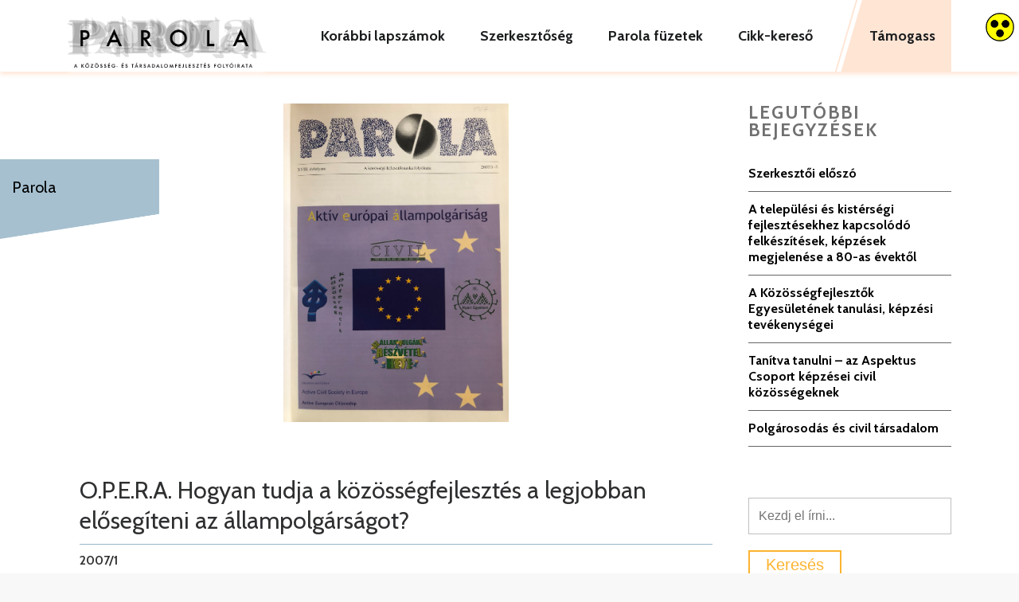

--- FILE ---
content_type: text/html; charset=UTF-8
request_url: https://kofe.hu/parola/parola-folyoirat/o-p-e-r-a-hogyan-tudja-a-kozossegfejlesztes-a-legjobban-elosegiteni-az-allampolgarsagot/
body_size: 108802
content:
<!DOCTYPE html>
<html lang="hu">
<head>
		<link rel="pingback" href="https://kofe.hu/parola/xmlrpc.php">
		<meta name='robots' content='index, follow, max-image-preview:large, max-snippet:-1, max-video-preview:-1' />

	<!-- This site is optimized with the Yoast SEO plugin v26.7 - https://yoast.com/wordpress/plugins/seo/ -->
	<title>O.P.E.R.A. Hogyan tudja a közösségfejlesztés a legjobban elősegíteni az állampolgárságot? - Parola Folyóirat</title>
	<link rel="canonical" href="https://kofe.hu/parola/parola-folyoirat/o-p-e-r-a-hogyan-tudja-a-kozossegfejlesztes-a-legjobban-elosegiteni-az-allampolgarsagot/" />
	<meta property="og:locale" content="hu_HU" />
	<meta property="og:type" content="article" />
	<meta property="og:title" content="O.P.E.R.A. Hogyan tudja a közösségfejlesztés a legjobban elősegíteni az állampolgárságot? - Parola Folyóirat" />
	<meta property="og:description" content="Hans az előadása megtartása után megdolgoztatta a konferencia résztvevőit: az OPERA-módszert megtanítva annak megválaszolását adta ki feladatul, hogy hogyan tudja a közösségfejlesztés a legjobban támogatni az aktív állampolgárságot? Helyszűke miatt nincs mód a módszer finom építkezésének lépésről lépésre történő ismertetésére, csak a csoportokban értelmezett legjobb elképzelések felsorolására, valamint a végeredmény: a rangsorolt válaszok ismertetésére. Legjobb [&hellip;]" />
	<meta property="og:url" content="https://kofe.hu/parola/parola-folyoirat/o-p-e-r-a-hogyan-tudja-a-kozossegfejlesztes-a-legjobban-elosegiteni-az-allampolgarsagot/" />
	<meta property="og:site_name" content="Parola Folyóirat" />
	<meta property="article:published_time" content="2020-07-11T10:54:10+00:00" />
	<meta property="article:modified_time" content="2020-07-30T12:26:56+00:00" />
	<meta property="og:image" content="https://kofe.hu/parola/wp-content/uploads/2020/07/07.1.2.jpeg" />
	<meta property="og:image:width" content="1447" />
	<meta property="og:image:height" content="2045" />
	<meta property="og:image:type" content="image/jpeg" />
	<meta name="author" content="Parola" />
	<meta name="twitter:card" content="summary_large_image" />
	<meta name="twitter:label1" content="Szerző:" />
	<meta name="twitter:data1" content="Parola" />
	<meta name="twitter:label2" content="Becsült olvasási idő" />
	<meta name="twitter:data2" content="2 perc" />
	<meta name="twitter:label3" content="Written by" />
	<meta name="twitter:data3" content="Parola" />
	<script type="application/ld+json" class="yoast-schema-graph">{"@context":"https://schema.org","@graph":[{"@type":"Article","@id":"https://kofe.hu/parola/parola-folyoirat/o-p-e-r-a-hogyan-tudja-a-kozossegfejlesztes-a-legjobban-elosegiteni-az-allampolgarsagot/#article","isPartOf":{"@id":"https://kofe.hu/parola/parola-folyoirat/o-p-e-r-a-hogyan-tudja-a-kozossegfejlesztes-a-legjobban-elosegiteni-az-allampolgarsagot/"},"author":[{"@id":"https://kofe.hu/parola/#/schema/person/b39ea6ec0995233537351d7e33281aeb"}],"headline":"O.P.E.R.A. Hogyan tudja a közösségfejlesztés a legjobban elősegíteni az állampolgárságot?","datePublished":"2020-07-11T10:54:10+00:00","dateModified":"2020-07-30T12:26:56+00:00","mainEntityOfPage":{"@id":"https://kofe.hu/parola/parola-folyoirat/o-p-e-r-a-hogyan-tudja-a-kozossegfejlesztes-a-legjobban-elosegiteni-az-allampolgarsagot/"},"wordCount":460,"commentCount":0,"image":{"@id":"https://kofe.hu/parola/parola-folyoirat/o-p-e-r-a-hogyan-tudja-a-kozossegfejlesztes-a-legjobban-elosegiteni-az-allampolgarsagot/#primaryimage"},"thumbnailUrl":"https://kofe.hu/parola/wp-content/uploads/2020/07/07.1.2.jpeg","articleSection":["Parola 2007/1-2","Parola Folyóirat","Repertórium"],"inLanguage":"hu","potentialAction":[{"@type":"CommentAction","name":"Comment","target":["https://kofe.hu/parola/parola-folyoirat/o-p-e-r-a-hogyan-tudja-a-kozossegfejlesztes-a-legjobban-elosegiteni-az-allampolgarsagot/#respond"]}]},{"@type":"WebPage","@id":"https://kofe.hu/parola/parola-folyoirat/o-p-e-r-a-hogyan-tudja-a-kozossegfejlesztes-a-legjobban-elosegiteni-az-allampolgarsagot/","url":"https://kofe.hu/parola/parola-folyoirat/o-p-e-r-a-hogyan-tudja-a-kozossegfejlesztes-a-legjobban-elosegiteni-az-allampolgarsagot/","name":"O.P.E.R.A. Hogyan tudja a közösségfejlesztés a legjobban elősegíteni az állampolgárságot? - Parola Folyóirat","isPartOf":{"@id":"https://kofe.hu/parola/#website"},"primaryImageOfPage":{"@id":"https://kofe.hu/parola/parola-folyoirat/o-p-e-r-a-hogyan-tudja-a-kozossegfejlesztes-a-legjobban-elosegiteni-az-allampolgarsagot/#primaryimage"},"image":{"@id":"https://kofe.hu/parola/parola-folyoirat/o-p-e-r-a-hogyan-tudja-a-kozossegfejlesztes-a-legjobban-elosegiteni-az-allampolgarsagot/#primaryimage"},"thumbnailUrl":"https://kofe.hu/parola/wp-content/uploads/2020/07/07.1.2.jpeg","datePublished":"2020-07-11T10:54:10+00:00","dateModified":"2020-07-30T12:26:56+00:00","author":{"@id":"https://kofe.hu/parola/#/schema/person/b39ea6ec0995233537351d7e33281aeb"},"breadcrumb":{"@id":"https://kofe.hu/parola/parola-folyoirat/o-p-e-r-a-hogyan-tudja-a-kozossegfejlesztes-a-legjobban-elosegiteni-az-allampolgarsagot/#breadcrumb"},"inLanguage":"hu","potentialAction":[{"@type":"ReadAction","target":["https://kofe.hu/parola/parola-folyoirat/o-p-e-r-a-hogyan-tudja-a-kozossegfejlesztes-a-legjobban-elosegiteni-az-allampolgarsagot/"]}]},{"@type":"ImageObject","inLanguage":"hu","@id":"https://kofe.hu/parola/parola-folyoirat/o-p-e-r-a-hogyan-tudja-a-kozossegfejlesztes-a-legjobban-elosegiteni-az-allampolgarsagot/#primaryimage","url":"https://kofe.hu/parola/wp-content/uploads/2020/07/07.1.2.jpeg","contentUrl":"https://kofe.hu/parola/wp-content/uploads/2020/07/07.1.2.jpeg","width":1447,"height":2045},{"@type":"BreadcrumbList","@id":"https://kofe.hu/parola/parola-folyoirat/o-p-e-r-a-hogyan-tudja-a-kozossegfejlesztes-a-legjobban-elosegiteni-az-allampolgarsagot/#breadcrumb","itemListElement":[{"@type":"ListItem","position":1,"name":"Home","item":"https://kofe.hu/parola/"},{"@type":"ListItem","position":2,"name":"O.P.E.R.A. Hogyan tudja a közösségfejlesztés a legjobban elősegíteni az állampolgárságot?"}]},{"@type":"WebSite","@id":"https://kofe.hu/parola/#website","url":"https://kofe.hu/parola/","name":"Parola Folyóirat","description":"","potentialAction":[{"@type":"SearchAction","target":{"@type":"EntryPoint","urlTemplate":"https://kofe.hu/parola/?s={search_term_string}"},"query-input":{"@type":"PropertyValueSpecification","valueRequired":true,"valueName":"search_term_string"}}],"inLanguage":"hu"},{"@type":"Person","@id":"https://kofe.hu/parola/#/schema/person/b39ea6ec0995233537351d7e33281aeb","name":"Parola","image":{"@type":"ImageObject","inLanguage":"hu","@id":"https://kofe.hu/parola/#/schema/person/image/ef1d7dc4d1949d5457aa415351763853","url":"https://secure.gravatar.com/avatar/c18c00ea50048aa7adb99e5d11e4250d05111e33b2bea02671439eb7912c945e?s=96&d=mm&r=g","contentUrl":"https://secure.gravatar.com/avatar/c18c00ea50048aa7adb99e5d11e4250d05111e33b2bea02671439eb7912c945e?s=96&d=mm&r=g","caption":"Parola"},"url":"https://kofe.hu/parola/szerzok/parola/"}]}</script>
	<!-- / Yoast SEO plugin. -->


<link rel='dns-prefetch' href='//cdn.datatables.net' />
<link rel='dns-prefetch' href='//fonts.googleapis.com' />
<link rel="alternate" type="application/rss+xml" title="Parola Folyóirat &raquo; hírcsatorna" href="https://kofe.hu/parola/feed/" />
<link rel="alternate" type="application/rss+xml" title="Parola Folyóirat &raquo; hozzászólás hírcsatorna" href="https://kofe.hu/parola/comments/feed/" />
<link rel="alternate" type="application/rss+xml" title="Parola Folyóirat &raquo; O.P.E.R.A. Hogyan tudja a közösségfejlesztés a legjobban elősegíteni az állampolgárságot? hozzászólás hírcsatorna" href="https://kofe.hu/parola/parola-folyoirat/o-p-e-r-a-hogyan-tudja-a-kozossegfejlesztes-a-legjobban-elosegiteni-az-allampolgarsagot/feed/" />
<link rel="alternate" title="oEmbed (JSON)" type="application/json+oembed" href="https://kofe.hu/parola/wp-json/oembed/1.0/embed?url=https%3A%2F%2Fkofe.hu%2Fparola%2Fparola-folyoirat%2Fo-p-e-r-a-hogyan-tudja-a-kozossegfejlesztes-a-legjobban-elosegiteni-az-allampolgarsagot%2F" />
<link rel="alternate" title="oEmbed (XML)" type="text/xml+oembed" href="https://kofe.hu/parola/wp-json/oembed/1.0/embed?url=https%3A%2F%2Fkofe.hu%2Fparola%2Fparola-folyoirat%2Fo-p-e-r-a-hogyan-tudja-a-kozossegfejlesztes-a-legjobban-elosegiteni-az-allampolgarsagot%2F&#038;format=xml" />
<style id='wp-img-auto-sizes-contain-inline-css' type='text/css'>
img:is([sizes=auto i],[sizes^="auto," i]){contain-intrinsic-size:3000px 1500px}
/*# sourceURL=wp-img-auto-sizes-contain-inline-css */
</style>
<style id='wp-emoji-styles-inline-css' type='text/css'>

	img.wp-smiley, img.emoji {
		display: inline !important;
		border: none !important;
		box-shadow: none !important;
		height: 1em !important;
		width: 1em !important;
		margin: 0 0.07em !important;
		vertical-align: -0.1em !important;
		background: none !important;
		padding: 0 !important;
	}
/*# sourceURL=wp-emoji-styles-inline-css */
</style>
<style id='wp-block-library-inline-css' type='text/css'>
:root{--wp-block-synced-color:#7a00df;--wp-block-synced-color--rgb:122,0,223;--wp-bound-block-color:var(--wp-block-synced-color);--wp-editor-canvas-background:#ddd;--wp-admin-theme-color:#007cba;--wp-admin-theme-color--rgb:0,124,186;--wp-admin-theme-color-darker-10:#006ba1;--wp-admin-theme-color-darker-10--rgb:0,107,160.5;--wp-admin-theme-color-darker-20:#005a87;--wp-admin-theme-color-darker-20--rgb:0,90,135;--wp-admin-border-width-focus:2px}@media (min-resolution:192dpi){:root{--wp-admin-border-width-focus:1.5px}}.wp-element-button{cursor:pointer}:root .has-very-light-gray-background-color{background-color:#eee}:root .has-very-dark-gray-background-color{background-color:#313131}:root .has-very-light-gray-color{color:#eee}:root .has-very-dark-gray-color{color:#313131}:root .has-vivid-green-cyan-to-vivid-cyan-blue-gradient-background{background:linear-gradient(135deg,#00d084,#0693e3)}:root .has-purple-crush-gradient-background{background:linear-gradient(135deg,#34e2e4,#4721fb 50%,#ab1dfe)}:root .has-hazy-dawn-gradient-background{background:linear-gradient(135deg,#faaca8,#dad0ec)}:root .has-subdued-olive-gradient-background{background:linear-gradient(135deg,#fafae1,#67a671)}:root .has-atomic-cream-gradient-background{background:linear-gradient(135deg,#fdd79a,#004a59)}:root .has-nightshade-gradient-background{background:linear-gradient(135deg,#330968,#31cdcf)}:root .has-midnight-gradient-background{background:linear-gradient(135deg,#020381,#2874fc)}:root{--wp--preset--font-size--normal:16px;--wp--preset--font-size--huge:42px}.has-regular-font-size{font-size:1em}.has-larger-font-size{font-size:2.625em}.has-normal-font-size{font-size:var(--wp--preset--font-size--normal)}.has-huge-font-size{font-size:var(--wp--preset--font-size--huge)}.has-text-align-center{text-align:center}.has-text-align-left{text-align:left}.has-text-align-right{text-align:right}.has-fit-text{white-space:nowrap!important}#end-resizable-editor-section{display:none}.aligncenter{clear:both}.items-justified-left{justify-content:flex-start}.items-justified-center{justify-content:center}.items-justified-right{justify-content:flex-end}.items-justified-space-between{justify-content:space-between}.screen-reader-text{border:0;clip-path:inset(50%);height:1px;margin:-1px;overflow:hidden;padding:0;position:absolute;width:1px;word-wrap:normal!important}.screen-reader-text:focus{background-color:#ddd;clip-path:none;color:#444;display:block;font-size:1em;height:auto;left:5px;line-height:normal;padding:15px 23px 14px;text-decoration:none;top:5px;width:auto;z-index:100000}html :where(.has-border-color){border-style:solid}html :where([style*=border-top-color]){border-top-style:solid}html :where([style*=border-right-color]){border-right-style:solid}html :where([style*=border-bottom-color]){border-bottom-style:solid}html :where([style*=border-left-color]){border-left-style:solid}html :where([style*=border-width]){border-style:solid}html :where([style*=border-top-width]){border-top-style:solid}html :where([style*=border-right-width]){border-right-style:solid}html :where([style*=border-bottom-width]){border-bottom-style:solid}html :where([style*=border-left-width]){border-left-style:solid}html :where(img[class*=wp-image-]){height:auto;max-width:100%}:where(figure){margin:0 0 1em}html :where(.is-position-sticky){--wp-admin--admin-bar--position-offset:var(--wp-admin--admin-bar--height,0px)}@media screen and (max-width:600px){html :where(.is-position-sticky){--wp-admin--admin-bar--position-offset:0px}}

/*# sourceURL=wp-block-library-inline-css */
</style><style id='global-styles-inline-css' type='text/css'>
:root{--wp--preset--aspect-ratio--square: 1;--wp--preset--aspect-ratio--4-3: 4/3;--wp--preset--aspect-ratio--3-4: 3/4;--wp--preset--aspect-ratio--3-2: 3/2;--wp--preset--aspect-ratio--2-3: 2/3;--wp--preset--aspect-ratio--16-9: 16/9;--wp--preset--aspect-ratio--9-16: 9/16;--wp--preset--color--black: #000000;--wp--preset--color--cyan-bluish-gray: #abb8c3;--wp--preset--color--white: #ffffff;--wp--preset--color--pale-pink: #f78da7;--wp--preset--color--vivid-red: #cf2e2e;--wp--preset--color--luminous-vivid-orange: #ff6900;--wp--preset--color--luminous-vivid-amber: #fcb900;--wp--preset--color--light-green-cyan: #7bdcb5;--wp--preset--color--vivid-green-cyan: #00d084;--wp--preset--color--pale-cyan-blue: #8ed1fc;--wp--preset--color--vivid-cyan-blue: #0693e3;--wp--preset--color--vivid-purple: #9b51e0;--wp--preset--gradient--vivid-cyan-blue-to-vivid-purple: linear-gradient(135deg,rgb(6,147,227) 0%,rgb(155,81,224) 100%);--wp--preset--gradient--light-green-cyan-to-vivid-green-cyan: linear-gradient(135deg,rgb(122,220,180) 0%,rgb(0,208,130) 100%);--wp--preset--gradient--luminous-vivid-amber-to-luminous-vivid-orange: linear-gradient(135deg,rgb(252,185,0) 0%,rgb(255,105,0) 100%);--wp--preset--gradient--luminous-vivid-orange-to-vivid-red: linear-gradient(135deg,rgb(255,105,0) 0%,rgb(207,46,46) 100%);--wp--preset--gradient--very-light-gray-to-cyan-bluish-gray: linear-gradient(135deg,rgb(238,238,238) 0%,rgb(169,184,195) 100%);--wp--preset--gradient--cool-to-warm-spectrum: linear-gradient(135deg,rgb(74,234,220) 0%,rgb(151,120,209) 20%,rgb(207,42,186) 40%,rgb(238,44,130) 60%,rgb(251,105,98) 80%,rgb(254,248,76) 100%);--wp--preset--gradient--blush-light-purple: linear-gradient(135deg,rgb(255,206,236) 0%,rgb(152,150,240) 100%);--wp--preset--gradient--blush-bordeaux: linear-gradient(135deg,rgb(254,205,165) 0%,rgb(254,45,45) 50%,rgb(107,0,62) 100%);--wp--preset--gradient--luminous-dusk: linear-gradient(135deg,rgb(255,203,112) 0%,rgb(199,81,192) 50%,rgb(65,88,208) 100%);--wp--preset--gradient--pale-ocean: linear-gradient(135deg,rgb(255,245,203) 0%,rgb(182,227,212) 50%,rgb(51,167,181) 100%);--wp--preset--gradient--electric-grass: linear-gradient(135deg,rgb(202,248,128) 0%,rgb(113,206,126) 100%);--wp--preset--gradient--midnight: linear-gradient(135deg,rgb(2,3,129) 0%,rgb(40,116,252) 100%);--wp--preset--font-size--small: 13px;--wp--preset--font-size--medium: 20px;--wp--preset--font-size--large: 36px;--wp--preset--font-size--x-large: 42px;--wp--preset--spacing--20: 0.44rem;--wp--preset--spacing--30: 0.67rem;--wp--preset--spacing--40: 1rem;--wp--preset--spacing--50: 1.5rem;--wp--preset--spacing--60: 2.25rem;--wp--preset--spacing--70: 3.38rem;--wp--preset--spacing--80: 5.06rem;--wp--preset--shadow--natural: 6px 6px 9px rgba(0, 0, 0, 0.2);--wp--preset--shadow--deep: 12px 12px 50px rgba(0, 0, 0, 0.4);--wp--preset--shadow--sharp: 6px 6px 0px rgba(0, 0, 0, 0.2);--wp--preset--shadow--outlined: 6px 6px 0px -3px rgb(255, 255, 255), 6px 6px rgb(0, 0, 0);--wp--preset--shadow--crisp: 6px 6px 0px rgb(0, 0, 0);}:where(.is-layout-flex){gap: 0.5em;}:where(.is-layout-grid){gap: 0.5em;}body .is-layout-flex{display: flex;}.is-layout-flex{flex-wrap: wrap;align-items: center;}.is-layout-flex > :is(*, div){margin: 0;}body .is-layout-grid{display: grid;}.is-layout-grid > :is(*, div){margin: 0;}:where(.wp-block-columns.is-layout-flex){gap: 2em;}:where(.wp-block-columns.is-layout-grid){gap: 2em;}:where(.wp-block-post-template.is-layout-flex){gap: 1.25em;}:where(.wp-block-post-template.is-layout-grid){gap: 1.25em;}.has-black-color{color: var(--wp--preset--color--black) !important;}.has-cyan-bluish-gray-color{color: var(--wp--preset--color--cyan-bluish-gray) !important;}.has-white-color{color: var(--wp--preset--color--white) !important;}.has-pale-pink-color{color: var(--wp--preset--color--pale-pink) !important;}.has-vivid-red-color{color: var(--wp--preset--color--vivid-red) !important;}.has-luminous-vivid-orange-color{color: var(--wp--preset--color--luminous-vivid-orange) !important;}.has-luminous-vivid-amber-color{color: var(--wp--preset--color--luminous-vivid-amber) !important;}.has-light-green-cyan-color{color: var(--wp--preset--color--light-green-cyan) !important;}.has-vivid-green-cyan-color{color: var(--wp--preset--color--vivid-green-cyan) !important;}.has-pale-cyan-blue-color{color: var(--wp--preset--color--pale-cyan-blue) !important;}.has-vivid-cyan-blue-color{color: var(--wp--preset--color--vivid-cyan-blue) !important;}.has-vivid-purple-color{color: var(--wp--preset--color--vivid-purple) !important;}.has-black-background-color{background-color: var(--wp--preset--color--black) !important;}.has-cyan-bluish-gray-background-color{background-color: var(--wp--preset--color--cyan-bluish-gray) !important;}.has-white-background-color{background-color: var(--wp--preset--color--white) !important;}.has-pale-pink-background-color{background-color: var(--wp--preset--color--pale-pink) !important;}.has-vivid-red-background-color{background-color: var(--wp--preset--color--vivid-red) !important;}.has-luminous-vivid-orange-background-color{background-color: var(--wp--preset--color--luminous-vivid-orange) !important;}.has-luminous-vivid-amber-background-color{background-color: var(--wp--preset--color--luminous-vivid-amber) !important;}.has-light-green-cyan-background-color{background-color: var(--wp--preset--color--light-green-cyan) !important;}.has-vivid-green-cyan-background-color{background-color: var(--wp--preset--color--vivid-green-cyan) !important;}.has-pale-cyan-blue-background-color{background-color: var(--wp--preset--color--pale-cyan-blue) !important;}.has-vivid-cyan-blue-background-color{background-color: var(--wp--preset--color--vivid-cyan-blue) !important;}.has-vivid-purple-background-color{background-color: var(--wp--preset--color--vivid-purple) !important;}.has-black-border-color{border-color: var(--wp--preset--color--black) !important;}.has-cyan-bluish-gray-border-color{border-color: var(--wp--preset--color--cyan-bluish-gray) !important;}.has-white-border-color{border-color: var(--wp--preset--color--white) !important;}.has-pale-pink-border-color{border-color: var(--wp--preset--color--pale-pink) !important;}.has-vivid-red-border-color{border-color: var(--wp--preset--color--vivid-red) !important;}.has-luminous-vivid-orange-border-color{border-color: var(--wp--preset--color--luminous-vivid-orange) !important;}.has-luminous-vivid-amber-border-color{border-color: var(--wp--preset--color--luminous-vivid-amber) !important;}.has-light-green-cyan-border-color{border-color: var(--wp--preset--color--light-green-cyan) !important;}.has-vivid-green-cyan-border-color{border-color: var(--wp--preset--color--vivid-green-cyan) !important;}.has-pale-cyan-blue-border-color{border-color: var(--wp--preset--color--pale-cyan-blue) !important;}.has-vivid-cyan-blue-border-color{border-color: var(--wp--preset--color--vivid-cyan-blue) !important;}.has-vivid-purple-border-color{border-color: var(--wp--preset--color--vivid-purple) !important;}.has-vivid-cyan-blue-to-vivid-purple-gradient-background{background: var(--wp--preset--gradient--vivid-cyan-blue-to-vivid-purple) !important;}.has-light-green-cyan-to-vivid-green-cyan-gradient-background{background: var(--wp--preset--gradient--light-green-cyan-to-vivid-green-cyan) !important;}.has-luminous-vivid-amber-to-luminous-vivid-orange-gradient-background{background: var(--wp--preset--gradient--luminous-vivid-amber-to-luminous-vivid-orange) !important;}.has-luminous-vivid-orange-to-vivid-red-gradient-background{background: var(--wp--preset--gradient--luminous-vivid-orange-to-vivid-red) !important;}.has-very-light-gray-to-cyan-bluish-gray-gradient-background{background: var(--wp--preset--gradient--very-light-gray-to-cyan-bluish-gray) !important;}.has-cool-to-warm-spectrum-gradient-background{background: var(--wp--preset--gradient--cool-to-warm-spectrum) !important;}.has-blush-light-purple-gradient-background{background: var(--wp--preset--gradient--blush-light-purple) !important;}.has-blush-bordeaux-gradient-background{background: var(--wp--preset--gradient--blush-bordeaux) !important;}.has-luminous-dusk-gradient-background{background: var(--wp--preset--gradient--luminous-dusk) !important;}.has-pale-ocean-gradient-background{background: var(--wp--preset--gradient--pale-ocean) !important;}.has-electric-grass-gradient-background{background: var(--wp--preset--gradient--electric-grass) !important;}.has-midnight-gradient-background{background: var(--wp--preset--gradient--midnight) !important;}.has-small-font-size{font-size: var(--wp--preset--font-size--small) !important;}.has-medium-font-size{font-size: var(--wp--preset--font-size--medium) !important;}.has-large-font-size{font-size: var(--wp--preset--font-size--large) !important;}.has-x-large-font-size{font-size: var(--wp--preset--font-size--x-large) !important;}
/*# sourceURL=global-styles-inline-css */
</style>

<style id='classic-theme-styles-inline-css' type='text/css'>
/*! This file is auto-generated */
.wp-block-button__link{color:#fff;background-color:#32373c;border-radius:9999px;box-shadow:none;text-decoration:none;padding:calc(.667em + 2px) calc(1.333em + 2px);font-size:1.125em}.wp-block-file__button{background:#32373c;color:#fff;text-decoration:none}
/*# sourceURL=/wp-includes/css/classic-themes.min.css */
</style>
<link rel='stylesheet' id='contact-form-7-css' href='https://kofe.hu/parola/wp-content/plugins/contact-form-7/includes/css/styles.css?ver=6.1.4' type='text/css' media='all' />
<link rel='stylesheet' id='child-datatable-ui-css' href='//cdn.datatables.net/1.10.19/css/jquery.dataTables.min.css?ver=6.9' type='text/css' media='all' />
<link rel='stylesheet' id='parola_style-css' href='https://kofe.hu/parola/wp-content/plugins/parola/assets/parola_style.css?ver=6.9' type='text/css' media='all' />
<link rel='stylesheet' id='rs-plugin-settings-css' href='https://kofe.hu/parola/wp-content/plugins/revslider/public/assets/css/rs6.css?ver=6.2.23' type='text/css' media='all' />
<style id='rs-plugin-settings-inline-css' type='text/css'>
#rs-demo-id {}
/*# sourceURL=rs-plugin-settings-inline-css */
</style>
<link rel='stylesheet' id='wpah-front-styles-css' href='https://kofe.hu/parola/wp-content/plugins/wp-accessibility-helper/assets/css/wp-accessibility-helper.min.css?ver=0.5.9.4' type='text/css' media='all' />
<link rel='stylesheet' id='fevr-main-styles-css' href='https://kofe.hu/parola/wp-content/themes/fevr/css/style.css?ver=1.3.0.2' type='text/css' media='all' />
<style id='fevr-main-styles-inline-css' type='text/css'>
.luv-testimonials.has-image.has-arrow .luv-testimonials-content:after{border-top-color:#58a4b0;}.wc-style-5 ul.products li .product-wrapper .item-wrapper > a:hover, #content-wrapper .masonry-standard article.hentry .post-meta-cat.post-meta span > *:hover, #content-wrapper .timeline article.hentry .post-meta-cat.post-meta span > *:hover, .btn:active, .luv-testimonials.has-image .luv-testimonials-content, .social-share-container .luv-social-buttons a.luv-liked span,.social-share-container .luv-social-buttons a.luv-liked:hover span, .social-share-container .luv-social-buttons a.luv-liked,.social-share-container .luv-social-buttons a.luv-liked:hover,.style-cross .nav-menu > li > a > span:nth-child(1):before, .style-cross .nav-menu > li > a > span:nth-child(1):after, .style-expand-center .nav-menu > li > a > span:nth-child(1):after, .style-expand-left .nav-menu > li > a > span:nth-child(1):after, .style-bottom-border .nav-menu > li > a > span:nth-child(1):after, .widget_price_filter .price_slider_amount .button:hover, .widget_product_search input[type="submit"]:hover , .woocommerce .product .onsale , .woocommerce .product-wrapper .luv-wc-btn:hover , .wc-style-1 ul.products li > .title-wrapper .button .btn-cart-text,.wc-style-1 ul.products li > .meta-wrapper .button .btn-cart-text , .woocommerce .product-add-to-cart-container .add-to-cart-inner .single_add_to_cart_button , .widget_price_filter .ui-slider .ui-slider-range ,  .nav-cart span[data-count]:after , .nav-cart-list .widget_shopping_cart_content a.remove , .photo-reviews-container article.hentry .photo-review-overlay , .photo-review-popup #photo-review-upload-form:hover, .photo-review-popup #photo-review-upload-form.active-field , .masonry-style-title-bottom .post-content , #top-bar , #off-canvas-menu , .comment-body .reply a:hover , .comment-navigation a:hover , .bbp-pagination-links .page-numbers:hover, .bbp-pagination-links .page-numbers.current,.page-numbers .page-numbers:hover,.page-numbers .page-numbers.current,.pagination-container .page-numbers:hover,.pagination-container .page-numbers.current , article.hentry .mejs-controls .mejs-time-rail .mejs-time-current , article.hentry .mejs-controls .mejs-horizontal-volume-slider .mejs-horizontal-volume-current , article.hentry.luv_portfolio .portfolio-overlay , .btn:hover , .pricing-table-colorful .pricing-table-item , .pricing-table-action , .icon-box.icon-box-circle:hover .icon-box-icon, .icon-box.icon-box-square:hover .icon-box-icon, .luv-dropcaps.luv-dropcaps-rounded , .luv-dropcaps.luv-dropcaps-square, .luv-accordion .luv-accordion-item.accordion-item-active > a, mark{background-color:#58a4b0;}.post-meta .luv-social-buttons a.luv-like::before, .post-title .luv-social-buttons a.luv-like:before, .post-meta-bottom .luv-social-buttons a.luv-like:before, .post-meta .luv-social-buttons a.luv-like:hover i, .post-meta .luv-social-buttons a.luv-like.luv-liked i, .post-title .luv-social-buttons a.luv-like:hover i, .post-title .luv-social-buttons a.luv-like.luv-liked i, .post-meta-bottom .luv-social-buttons a.luv-like:hover i, .post-meta-bottom .luv-social-buttons a.luv-like.luv-liked i, .woocommerce-account .woocommerce-MyAccount-navigation>ul li.is-active a,.woocommerce-account .woocommerce-MyAccount-navigation>ul li a:hover,.luv-breadcrumbs a:hover, .post-meta .luv-social-buttons a.luv-like:hover i,.post-meta .luv-social-buttons a.luv-like.luv-liked i,.post-meta .luv-social-buttons a.luv-like:before,.social-share-container .luv-social-buttons a.luv-like:before, .post-meta .luv-social-buttons a i, #bbpress-forums .bbp-forum-title:hover,#bbpress-forums .bbp-topic-permalink:hover , .woocommerce .star-rating span:before , .woocommerce .price , p.stars a.star-1:hover:after, p.stars a.star-1.active:after, p.stars a.star-2:hover:after, p.stars a.star-2.active:after, p.stars a.star-3:hover:after, p.stars a.star-3.active:after, p.stars a.star-4:hover:after, p.stars a.star-4.active:after, p.stars a.star-5:hover:after, p.stars a.star-5.active:after , .nav-cart-list .widget_shopping_cart_content .cart_list a , .nav-cart-list.cart-style-2 .cart_list a:hover, a, body:not([data-header-position="left"]) .nav-menu .l-megamenu .l-megamenu-widget a:hover , [data-mobile-nav-position="left"] #mobile-nav .mobile-nav-trigger:hover , #mobile-nav ul a:hover , #mobile-nav ul li.current-menu-item a , #mobile-nav ul .submenu-opened > a , #mobile-nav-search .mobile-nav-search-trigger:hover , .social-share-container .luv-social-buttons a:hover, #footer-widgets a:hover , .widget li a:hover , .tagcloud a:hover , #wp-calendar tbody td#today , #wp-calendar tbody td a , #wp-calendar tfoot a:hover , article.hentry .post-title a:hover , article.hentry .post-tags a:hover , .pricing-table-price , .pricing-table-colorful .pricing-table-action , .icon-box:hover .icon-box-icon, .luv-tabs ul li.active-tab a , .luv-tabs ul a:hover, .luv-team-member .luv-team-member-social a:hover{color:#58a4b0;}#content-wrapper .masonry-standard article.hentry .post-meta-cat.post-meta span > *:hover, #content-wrapper .timeline article.hentry .post-meta-cat.post-meta span > *:hover, .social-share-container .luv-social-buttons a.luv-liked,.social-share-container .luv-social-buttons a.luv-liked:hover,#bbp-single-user-details #bbp-user-navigation ul li.current , .woocommerce .product .woocommerce-tabs .tabs li.active , .comment-body .reply a:hover , .comment-navigation a:hover, .tagcloud a:hover , footer#footer .tagcloud a:hover , #wp-calendar tbody td:hover , #wp-calendar tbody td#today , article.hentry .post-tags a:hover , .btn:hover , .pricing-table-light .pricing-table-title , .icon-box.icon-box-circle:hover .icon-box-icon:after, .icon-box.icon-box-square:hover .icon-box-icon:after , .luv-tabs ul li.active-tab ,  .luv-tabs.luv-tabs-left ul li.active-tab, .luv-tabs.luv-tabs-right ul li.active-tab ,  .luv-tabs.luv-tabs-right ul li.active-tab, .style-circle .nav-menu > li > a > span:nth-child(1):before, .style-circle .nav-menu > li > a > span:nth-child(1):after{border-color:#58a4b0;}#bbpress-forums ul>.bbp-header, .widget_price_filter .price_slider_amount .button,.widget_product_search input[type="submit"], .woocommerce .product-wrapper .luv-wc-btn, .woocommerce .luv-wc-qty-icons, .wc-style-1 ul.products li>.title-wrapper .button i,.wc-style-1 ul.products li>.meta-wrapper .button i, .wc-style-2 ul.products li>.cart-wrapper a:hover, .woocommerce .wc-style-3 .item-wrapper, .woocommerce .wc-style-3 .product-button-wrapper, .woocommerce-cart .woocommerce>form table thead, .woocommerce-account #main-content table thead, #main-content .woocommerce .shop_table.order_details thead, .widget_products .remove,.widget_shopping_cart .remove,.widget_top_rated_products .remove,.widget_recently_viewed_products .remove,.widget_recent_reviews .remove,.widget_layered_nav .remove, @media (min-width: 769px), .photo-review-popup #photo-review-image-container .photo-review-image-inner .remove-photo-review-image, #masonry-filter.has-background, .nav-menu>li>.sub-menu, .nav-menu>li:not(.l-megamenu) .sub-menu, [data-transparent-menu="false"] .nav-menu>li:hover,[data-transparent-menu="false"] .nav-menu>li.one-page-active,[data-transparent-menu="false"] .nav-menu>li.current-menu-item, [data-transparent-menu="false"][data-header-position="left"] .nav-menu li a:hover, [data-transparent-menu="false"][data-header-position="left"] .nav-menu li.current-menu-item a, #page-bottom-nav, .bbp-pagination-links .page-numbers,.page-numbers .page-numbers,.pagination-container .page-numbers, .posts-container:not(.masonry-meta-overlay) article.hentry.format-quote .post-content,.posts-container:not(.masonry-meta-overlay) article.hentry.format-link .post-content,.posts-container:not(.masonry-meta-overlay) article.hentry.format-status .post-content,.single-post article.hentry.format-quote .post-content,.single-post article.hentry.format-link .post-content,.single-post article.hentry.format-status .post-content, article.hentry .mejs-container,article.hentry .mejs-embed,article.hentry .mejs-embed body,article.hentry .mejs-container .mejs-controls, .btn-full, .pricing-table-dark .pricing-table-item, #instantclick-bar{background-color:#1B1D1F;}.widget_price_filter .price_slider_amount .button,.widget_product_search input[type="submit"], .woocommerce .wc-style-3 .product-details-wrapper .product-categories a, .woocommerce .wc-style-3 .star-rating:before,.woocommerce .wc-style-3 .star-rating span:before, .wc-style-4 ul.products li .price, .wc-style-4 ul.products li .price span, .wc-style-4 ul.products li del span, .wc-style-4 ul.products li .product-wrapper .product-categories a, .wc-style-4 ul.products li .star-rating:before,.wc-style-4 ul.products li .star-rating span:before, .nav-cart-list.cart-style-2, .nav-cart-list.cart-style-2 li, .nav-cart-list.cart-style-2 .cart_list a, a:hover, [data-transparent-menu="false"][data-header-position="left"] .nav-menu>li:hover>a, .nav-menu li a, body[data-header-position="left"] .nav-menu .sub-menu li a, header#main-header .social-media-icons a, .nav-buttons>li>a, #left-header-search:before, #left-header-search input[type="text"], #left-header-search input[type="text"]:-moz-placeholder, #left-header-search input[type="text"]::-moz-placeholder, #left-header-search input[type="text"]:-ms-input-placeholder, #left-header-search input[type="text"]::-webkit-input-placeholder, .comment-body .reply a, .comment-navigation a, .tagcloud a, article.hentry .post-tags a, .posts-container:not(.masonry-meta-overlay) article.hentry.format-quote .post-content:hover,.posts-container:not(.masonry-meta-overlay) article.hentry.format-link .post-content:hover,.posts-container:not(.masonry-meta-overlay) article.hentry.format-status .post-content:hover,.single-post article.hentry.format-quote .post-content:hover,.single-post article.hentry.format-link .post-content:hover,.single-post article.hentry.format-status .post-content:hover, #project-tags li, .btn{color:#1B1D1F;}.woocommerce-cart .cart_totals h2, .comment-body .reply a, .comment-navigation a, .tagcloud a, article.hentry .post-tags a, #project-tags li, .btn, .btn.btn-handdrawn{border-color:#1B1D1F;}#page-header-default .page-header-title, .woocommerce h1.product_title{color:#ffffff;}#content-wrapper{background-color:#ffffff;}body{color:#5d5d5d;}.luv-breadcrumbs.luv-breadcrumbs-bg{background-color:#d89532;}.luv-breadcrumbs{color:#ffffff;}.luv-breadcrumbs{border-color:#8e8e8e;}body{font-family:Cabin;line-height:1.714em;font-weight:400;font-style:normal;font-size:1.6em;}.nav-menu > li, [data-header-position="left"] .nav-menu > li{font-family:Cabin;font-weight:700;font-style:normal;font-size:18px;}.nav-menu .sub-menu li, [data-header-position="default"] .nav-menu .sub-menu li, [data-header-position="left"] .nav-menu .sub-menu li{font-family:Cabin;font-weight:normal;font-style:normal;font-size:16px;}.luv-slider-wrapper .luv-slider-item h3{font-family:Cabin;line-height:1.1em;font-weight:700;font-style:normal;font-size:6.875em;}.luv-slider-wrapper .luv-slider-item .luv-slider-caption{font-family:Poppins;line-height:1em;font-weight:300;font-style:normal;font-size:3.4em;}#page-header-default .page-header-title, .woocommerce h1.page-title{font-family:Cabin;line-height:1.143em;font-weight:700;font-style:normal;font-size:3.8em;}#page-header-custom .page-header-title, .typed-cursor{font-family:Cabin;line-height:1.143em;font-weight:700;font-style:normal;font-size:5.714em;}#page-header-custom .page-header-subtitle{font-family:Cabin;line-height:1.143em;font-weight:normal;font-style:normal;font-size:1.571em;}article.hentry .post-title{font-family:Cabin;line-height:1.267em;font-weight:600;font-style:normal;font-size:2.143em;}article.hentry.luv_portfolio .post-title{font-family:Cabin;line-height:1.267em;font-weight:600;font-style:normal;font-size:1.429em;}.woocommerce ul.products li h3, .woocommerce ul.products li h2{font-family:Cabin;line-height:1.267em;font-weight:500;font-style:normal;font-size:1.429em;}.woocommerce h1.product_title{font-family:Cabin;line-height:1.4em;font-weight:600;font-style:normal;font-size:2.8em;}@media (min-width: 769px) { .photo-reviews-container article.hentry .post-title }{font-family:Cabin;line-height:1.267em;font-weight:600;font-style:normal;font-size:1.429em;}.collections-container article.hentry .post-title{font-family:Cabin;line-height:1.267em;font-weight:600;font-style:normal;font-size:1.429em;}aside#sidebar .widget .widget-title{font-family:Cabin;line-height:1em;font-weight:600;font-style:normal;font-size:1em;}footer#footer .widget .widget-title{font-family:Cabin;line-height:1em;font-weight:600;font-style:normal;font-size:1em;}#overlay-navigation .widget .widget-title{font-family:Cabin;line-height:1em;font-weight:600;font-style:normal;font-size:3em;}#overlay-nav-container ul li{font-family:Cabin;line-height:1.2em;font-weight:700;font-style:normal;font-size:1em;}#off-canvas-menu .widget .widget-title{font-family:Cabin;line-height:1em;font-weight:600;font-style:normal;font-size:1.2em;}.btn{font-family:Cabin;font-weight:600;}blockquote{font-family:Cabin;font-weight:normal;}h1{font-family:Cabin;line-height:1.267em;font-weight:400;font-style:normal;font-size:2.714em;}h2, #respond h3{font-family:Cabin;line-height:1.267em;font-weight:600;font-style:normal;font-size:2.286em;}h3, .vc_pie_chart h4{font-family:Cabin;line-height:1.267em;font-weight:600;font-style:normal;font-size:1.857em;}h4{font-family:Cabin;line-height:1.267em;font-weight:600;font-style:normal;font-size:1.429em;}h5, .woocommerce-account .woocommerce-MyAccount-content legend{font-family:Cabin;line-height:1.267em;font-weight:600;font-style:normal;font-size:1.143em;}h6{font-family:Cabin;line-height:1.267em;font-weight:600;font-style:normal;font-size:1em;}.main-header-logo img{height:70px;}.small-header:not([data-auto-header-skin="true"]) .main-header-logo img{height:65px;}
/*# sourceURL=fevr-main-styles-inline-css */
</style>
<link rel='stylesheet' id='iLightBox-css' href='https://kofe.hu/parola/wp-content/themes/fevr/css/ilightbox.css?ver=1.3.0.2' type='text/css' media='defer' />
<link rel='stylesheet' id='iLightBox-skin-css' href='https://kofe.hu/parola/wp-content/themes/fevr/css/iLightBox/dark-skin/skin.css?ver=1.3.0.2' type='text/css' media='defer' />
<link rel='stylesheet' id='redux-google-fonts-fevr_options-css' href='https://fonts.googleapis.com/css?family=Cabin%3A400%2C700%2C600%2C500%7CPoppins%3A300&#038;subset=latin&#038;ver=1767779600' type='text/css' media='all' />

<link rel='stylesheet' href='https://kofe.hu/parola/wp-content/plugins/luvthemes-core/assets/css/font-awesome-critical.css' type='text/css' media='all' />
<link rel='stylesheet' href='https://kofe.hu/parola/wp-content/plugins/luvthemes-core/assets/css/ionicons-critical.css' type='text/css' media='all' />
<style>@-moz-keyframes loader-color {   100%, 0% {     stroke: #58a4b0; } } @-webkit-keyframes loader-color {   100%, 0% {     stroke: #58a4b0; } } @keyframes loader-color {   100%, 0% {     stroke: #58a4b0; } }#top-bar-icons li:before, #top-bar-menu li:before{background-color:#beffff}.nav-cart-list .widget_shopping_cart_content #mini-cart-button-wrapper .button:hover, .nav-cart-list .widget_shopping_cart_content a.remove{color:#000;}.btn-accent-1, .btn-accent-1:active{background-color:#58a4b0;color:#000 !important;}.nice-select.disabled,.nice-select .option.disabled{color:#8bd7e3}.nice-select .option:hover,.nice-select .option.focus,.nice-select .option.selected.focus{background-color:#25717d}[data-header-position="default"] .nav-menu > li:not(.l-megamenu) > .sub-menu li{border-color:#353739}.nav-menu .sub-menu li:hover{background-color:#000000}.woocommerce .wc-style-3 .product-wrapper .luv-wc-wishlist, .woocommerce .wc-style-3 .product-wrapper .luv-product-quick-view{color:#b4b6b8}.woocommerce .wc-style-3 .product-wrapper .luv-wc-wishlist:hover, .woocommerce .wc-style-3 .product-wrapper .luv-product-quick-view:hover, .woocommerce .wc-style-3 .product-button-wrapper .add_to_cart_button:hover:hover{background-color:#000000}.woocommerce .wc-style-3 .product-button-wrapper .button, .woocommerce .wc-style-3 .product-button-wrapper .add_to_cart_button, .woocommerce .wc-style-3 .product-wrapper .luv-wc-wishlist, .woocommerce .wc-style-3 .item-wrapper h3{border-color:#4e5052}.nav-cart-list .widget_shopping_cart_content #mini-cart-button-wrapper{background-color:#111315}.nav-cart-list .widget_shopping_cart_content #mini-cart-button-wrapper .button{border-color:#4e5052;color:#4e5052;}.btn-accent-1:hover{background-color:#1B1D1F;color:#000 !important;}.vc_custom_1563114816324{background-color: #f8f8f8 !important;}.vc_custom_1569669548369{background: #f7f7f7 url(https://kofe.hu/parola/wp-content/uploads/2019/03/lablec-1.png?id=697) !important;background-position: center !important;background-repeat: no-repeat !important;background-size: cover !important;}.vc_custom_1564768699794{margin-top: 0px !important;background-color: #f8f8f8 !important;}.vc_custom_1563041009800{margin-top: 20px !important;margin-bottom: 20px !important;padding-top: 20px !important;padding-bottom: 20px !important;}.vc_custom_1563887740581{margin-bottom: 0px !important;padding-top: 20px !important;padding-bottom: 20px !important;}.vc_custom_1569669230180{margin-bottom: 0px !important;padding-top: 40px !important;padding-bottom: 0px !important;padding-left: 50px !important;}.vc_custom_1563031002552{margin-bottom: 0px !important;padding-top: 40px !important;padding-bottom: 0px !important;}.vc_custom_1564768826826{margin-bottom: 0px !important;padding-top: 40px !important;padding-right: 50px !important;padding-bottom: 0px !important;}.vc_custom_1564768706042{margin-top: 0px !important;}.vc_custom_1570954778864{background-color: #b0c6d4 !important;}.vc_custom_1564768756584{margin-bottom: 0px !important;} @media(min-width: 769px){html #l-wrapper-inner .luv_dynamic-3f4c1cde{height: 90px}} @media(min-width: 769px){html #l-wrapper-inner .luv_dynamic-a1580450{height: 90px !important;line-height: 90px}}html #page-header-custom .page-header-content.luv_dynamic-a4840be6{font-weight: !important;font-style: !important}html #page-header-custom .page-header-content.luv_dynamic-a4840be6 *{font-weight: !important;font-style: !important}html .luv_dynamic-c4688406{height: 250px; }html .luv_dynamic-aeea482f{background: rgba(132, 169, 192, 0.25);}html .wpb_text_column.wpb_content_element.luv_dynamic-7a01daea{color:#0a0a0a !important}html .wpb_text_column.wpb_content_element.luv_dynamic-7a01daea *{color:#0a0a0a !important}html .wpb_text_column.wpb_content_element.luv_dynamic-7a01daea *:not(.icon-box-icon):not(.luv-message-box-icon){font-size:1em !important;}html .wpb_text_column.wpb_content_element.luv_dynamic-7a01daea a{color:#fcb430 !important} @media(max-width: 459px){html .wpb_text_column.wpb_content_element.luv_dynamic-d1a5af09{font-size:17px !important}} @media(min-width: 460px) and (max-width: 767px){html .wpb_text_column.wpb_content_element.luv_dynamic-1ce8419f{font-size:22px !important}} @media(min-width: 460px) and (max-width: 767px){html .wpb_text_column.wpb_content_element.luv_dynamic-1ce8419f *:not(.icon-box-icon):not(.luv-message-box-icon){font-size:1em !important;}} @media(min-width: 768px){html .wpb_text_column.wpb_content_element.luv_dynamic-78b63557{font-size:26px !important}} @media(min-width: 768px){html .wpb_text_column.wpb_content_element.luv_dynamic-78b63557 *:not(.icon-box-icon):not(.luv-message-box-icon){font-size:1em !important;}}html .wpb_text_column.wpb_content_element.luv_dynamic-32e3d113{color:#707070 !important;font-size:16px !important}html .wpb_text_column.wpb_content_element.luv_dynamic-32e3d113 *{color:#707070 !important}html .wpb_text_column.wpb_content_element.luv_dynamic-32e3d113 *:not(.icon-box-icon):not(.luv-message-box-icon){font-size:1em !important;}html .wpb_text_column.wpb_content_element.luv_dynamic-8709541a{color:#707070 !important}html .wpb_text_column.wpb_content_element.luv_dynamic-8709541a *{color:#707070 !important}html .wpb_text_column.wpb_content_element.luv_dynamic-8709541a *:not(.icon-box-icon):not(.luv-message-box-icon){font-size:1em !important;} @media(max-width: 459px){html .wpb_text_column.wpb_content_element.luv_dynamic-815b14dc{font-size:14px !important}} @media(min-width: 460px) and (max-width: 767px){html .wpb_text_column.wpb_content_element.luv_dynamic-629d527e{font-size:14px !important}} @media(min-width: 460px) and (max-width: 767px){html .wpb_text_column.wpb_content_element.luv_dynamic-629d527e *:not(.icon-box-icon):not(.luv-message-box-icon){font-size:1em !important;}} @media(min-width: 768px){html .wpb_text_column.wpb_content_element.luv_dynamic-6b102185{font-size:16px !important}} @media(min-width: 768px){html .wpb_text_column.wpb_content_element.luv_dynamic-6b102185 *:not(.icon-box-icon):not(.luv-message-box-icon){font-size:1em !important;}}html body .luv_dynamic-5553a09c{font-size:24px}html .wpb_text_column.wpb_content_element.luv_dynamic-7cb6dcb0{color:#eaeaea !important;font-size:16px !important}html .wpb_text_column.wpb_content_element.luv_dynamic-7cb6dcb0 *{color:#eaeaea !important}html .wpb_text_column.wpb_content_element.luv_dynamic-7cb6dcb0 *:not(.icon-box-icon):not(.luv-message-box-icon){font-size:1em !important;}html .wpb_text_column.wpb_content_element.luv_dynamic-7cb6dcb0 a{color:#1b1d1f !important}html .wpb_text_column.wpb_content_element.luv_dynamic-ffcb5839{color:#0a0a0a !important;font-size:16px !important}html .wpb_text_column.wpb_content_element.luv_dynamic-ffcb5839 *{color:#0a0a0a !important}html .wpb_text_column.wpb_content_element.luv_dynamic-ffcb5839 *:not(.icon-box-icon):not(.luv-message-box-icon){font-size:1em !important;}</style><meta charset="UTF-8">
<meta http-equiv="X-UA-Compatible" content="IE=edge">
<meta name="viewport" content="width=device-width, initial-scale=1, maximum-scale=1, user-scalable=0">
<script type="text/javascript" src="https://kofe.hu/parola/wp-includes/js/jquery/jquery.min.js?ver=3.7.1" id="jquery-core-js"></script>
<script type="text/javascript" src="https://kofe.hu/parola/wp-includes/js/jquery/jquery-migrate.min.js?ver=3.4.1" id="jquery-migrate-js"></script>
<script type="text/javascript" src="//cdn.datatables.net/1.10.19/js/jquery.dataTables.min.js?ver=6.9" id="custom-script-datatable-ui-js"></script>
<script type="text/javascript" src="https://kofe.hu/parola/wp-content/plugins/parola//assets/parola_scripts.js?ver=6.9" id="custom-parolascript-js"></script>
<script type="text/javascript" src="https://kofe.hu/parola/wp-content/plugins/revslider/public/assets/js/rbtools.min.js?ver=6.2.23" id="tp-tools-js"></script>
<script type="text/javascript" src="https://kofe.hu/parola/wp-content/plugins/revslider/public/assets/js/rs6.min.js?ver=6.2.23" id="revmin-js"></script>
<script type="text/javascript" src="https://kofe.hu/parola/wp-content/themes/fevr/js/min/modernizr.min.js?ver=1.3.0.2" id="modernizr-js"></script>
<link rel="https://api.w.org/" href="https://kofe.hu/parola/wp-json/" /><link rel="alternate" title="JSON" type="application/json" href="https://kofe.hu/parola/wp-json/wp/v2/posts/3199" /><link rel="EditURI" type="application/rsd+xml" title="RSD" href="https://kofe.hu/parola/xmlrpc.php?rsd" />
<meta name="generator" content="WordPress 6.9" />
<link rel='shortlink' href='https://kofe.hu/parola/?p=3199' />
<script type="text/javascript">//<![CDATA[
  function external_links_in_new_windows_loop() {
    if (!document.links) {
      document.links = document.getElementsByTagName('a');
    }
    var change_link = false;
    var force = '';
    var ignore = '';

    for (var t=0; t<document.links.length; t++) {
      var all_links = document.links[t];
      change_link = false;
      
      if(document.links[t].hasAttribute('onClick') == false) {
        // forced if the address starts with http (or also https), but does not link to the current domain
        if(all_links.href.search(/^http/) != -1 && all_links.href.search('kofe.hu') == -1 && all_links.href.search(/^#/) == -1) {
          // console.log('Changed ' + all_links.href);
          change_link = true;
        }
          
        if(force != '' && all_links.href.search(force) != -1) {
          // forced
          // console.log('force ' + all_links.href);
          change_link = true;
        }
        
        if(ignore != '' && all_links.href.search(ignore) != -1) {
          // console.log('ignore ' + all_links.href);
          // ignored
          change_link = false;
        }

        if(change_link == true) {
          // console.log('Changed ' + all_links.href);
          document.links[t].setAttribute('onClick', 'javascript:window.open(\'' + all_links.href.replace(/'/g, '') + '\', \'_blank\', \'noopener\'); return false;');
          document.links[t].removeAttribute('target');
        }
      }
    }
  }
  
  // Load
  function external_links_in_new_windows_load(func)
  {  
    var oldonload = window.onload;
    if (typeof window.onload != 'function'){
      window.onload = func;
    } else {
      window.onload = function(){
        oldonload();
        func();
      }
    }
  }

  external_links_in_new_windows_load(external_links_in_new_windows_loop);
  //]]></script>


<!-- Meta Pixel Code -->
<script type='text/javascript'>
!function(f,b,e,v,n,t,s){if(f.fbq)return;n=f.fbq=function(){n.callMethod?
n.callMethod.apply(n,arguments):n.queue.push(arguments)};if(!f._fbq)f._fbq=n;
n.push=n;n.loaded=!0;n.version='2.0';n.queue=[];t=b.createElement(e);t.async=!0;
t.src=v;s=b.getElementsByTagName(e)[0];s.parentNode.insertBefore(t,s)}(window,
document,'script','https://connect.facebook.net/en_US/fbevents.js');
</script>
<!-- End Meta Pixel Code -->
<script type='text/javascript'>var url = window.location.origin + '?ob=open-bridge';
            fbq('set', 'openbridge', '342358626998645', url);
fbq('init', '342358626998645', {}, {
    "agent": "wordpress-6.9-4.1.5"
})</script><script type='text/javascript'>
    fbq('track', 'PageView', []);
  </script><meta name="generator" content="Powered by WPBakery Page Builder - drag and drop page builder for WordPress."/>
<meta name="generator" content="Powered by Slider Revolution 6.2.23 - responsive, Mobile-Friendly Slider Plugin for WordPress with comfortable drag and drop interface." />
<script type="text/javascript">function setREVStartSize(e){
			//window.requestAnimationFrame(function() {				 
				window.RSIW = window.RSIW===undefined ? window.innerWidth : window.RSIW;	
				window.RSIH = window.RSIH===undefined ? window.innerHeight : window.RSIH;	
				try {								
					var pw = document.getElementById(e.c).parentNode.offsetWidth,
						newh;
					pw = pw===0 || isNaN(pw) ? window.RSIW : pw;
					e.tabw = e.tabw===undefined ? 0 : parseInt(e.tabw);
					e.thumbw = e.thumbw===undefined ? 0 : parseInt(e.thumbw);
					e.tabh = e.tabh===undefined ? 0 : parseInt(e.tabh);
					e.thumbh = e.thumbh===undefined ? 0 : parseInt(e.thumbh);
					e.tabhide = e.tabhide===undefined ? 0 : parseInt(e.tabhide);
					e.thumbhide = e.thumbhide===undefined ? 0 : parseInt(e.thumbhide);
					e.mh = e.mh===undefined || e.mh=="" || e.mh==="auto" ? 0 : parseInt(e.mh,0);		
					if(e.layout==="fullscreen" || e.l==="fullscreen") 						
						newh = Math.max(e.mh,window.RSIH);					
					else{					
						e.gw = Array.isArray(e.gw) ? e.gw : [e.gw];
						for (var i in e.rl) if (e.gw[i]===undefined || e.gw[i]===0) e.gw[i] = e.gw[i-1];					
						e.gh = e.el===undefined || e.el==="" || (Array.isArray(e.el) && e.el.length==0)? e.gh : e.el;
						e.gh = Array.isArray(e.gh) ? e.gh : [e.gh];
						for (var i in e.rl) if (e.gh[i]===undefined || e.gh[i]===0) e.gh[i] = e.gh[i-1];
											
						var nl = new Array(e.rl.length),
							ix = 0,						
							sl;					
						e.tabw = e.tabhide>=pw ? 0 : e.tabw;
						e.thumbw = e.thumbhide>=pw ? 0 : e.thumbw;
						e.tabh = e.tabhide>=pw ? 0 : e.tabh;
						e.thumbh = e.thumbhide>=pw ? 0 : e.thumbh;					
						for (var i in e.rl) nl[i] = e.rl[i]<window.RSIW ? 0 : e.rl[i];
						sl = nl[0];									
						for (var i in nl) if (sl>nl[i] && nl[i]>0) { sl = nl[i]; ix=i;}															
						var m = pw>(e.gw[ix]+e.tabw+e.thumbw) ? 1 : (pw-(e.tabw+e.thumbw)) / (e.gw[ix]);					
						newh =  (e.gh[ix] * m) + (e.tabh + e.thumbh);
					}				
					if(window.rs_init_css===undefined) window.rs_init_css = document.head.appendChild(document.createElement("style"));					
					document.getElementById(e.c).height = newh+"px";
					window.rs_init_css.innerHTML += "#"+e.c+"_wrapper { height: "+newh+"px }";				
				} catch(e){
					console.log("Failure at Presize of Slider:" + e)
				}					   
			//});
		  };</script>
<noscript><style> .wpb_animate_when_almost_visible { opacity: 1; }</style></noscript>	<link rel='stylesheet' id='child-style-css' href='https://kofe.hu/parola/wp-content/themes/fevr-child/style.css?d=1769517960&#038;ver=1.3.0.2' type='text/css' media='all' />
<link rel='stylesheet' id='js_composer_front-css' href='https://kofe.hu/parola/wp-content/plugins/js_composer/assets/css/js_composer.min.css?ver=6.4.1' type='text/css' media='all' />
</head>
<body data-layout="default" data-header-position="default"  data-transparent-menu="true"  data-top-bar="true" data-sticky-header="true" data-sticky-header-type="always" class="wp-singular post-template-default single single-post postid-3199 single-format-standard wp-theme-fevr wp-child-theme-fevr-child chrome osx wp-accessibility-helper accessibility-contrast_mode_on wah_fstype_rem accessibility-underline-setup accessibility-location-right wpb-js-composer js-comp-ver-6.4.1 vc_responsive">

	<script>
		// Create BP element on the window
		window["bp"] = window["bp"] || function () {
			(window["bp"].q = window["bp"].q || []).push(arguments);
		};
		window["bp"].l = 1 * new Date();

		// Insert a script tag on the top of the head to load bp.js
		scriptElement = document.createElement("script");
		firstScript = document.getElementsByTagName("script")[0];
		scriptElement.async = true;
		scriptElement.src = 'https://pixel.barion.com/bp.js';
		firstScript.parentNode.insertBefore(scriptElement, firstScript);
	
		// Send init event
		bp('init', 'addBarionPixelId', 'BP-Tvg4xDIcnM-88');
	</script>

	<noscript>
		<img height="1" width="1" style="display:none" alt="Barion Pixel" src="https://pixel.barion.com/a.gif?ba_pixel_id='BP-Tvg4xDIcnM-88'&ev=contentView&noscript=1">
	</noscript>
	<div id="fb-root"></div>
<script async defer crossorigin="anonymous" src="https://connect.facebook.net/hu_HU/sdk.js#xfbml=1&version=v3.2&appId=571782176311549&autoLogAppEvents=1"></script>
<!-- Global site tag (gtag.js) - Google Analytics -->
<script async src="https://www.googletagmanager.com/gtag/js?id=UA-144706540-1"></script>
<script>
  window.dataLayer = window.dataLayer || [];
  function gtag(){dataLayer.push(arguments);}
  gtag('js', new Date());

  gtag('config', 'UA-144706540-1');
</script>		<div id="l-wrapper">
		<aside id="top-bar"><div class="container"></div></aside>		<div id="l-wrapper-inner">
									<div id="main-header-outer" class="luv_dynamic-3f4c1cde">			<header id="main-header" class="no-border has-sticky-logo has-mobile-logo luv_dynamic-a1580450" >
				<div class="container">
					<div class="main-header-inner">
						<a href="https://kofe.hu/parola/" title="Parola Folyóirat" class="main-header-logo"><img class="header-logo-default" src="https://kofe.hu/parola/wp-content/uploads/2019/07/logo4-0222.png" alt="Parola Folyóirat" height="70" width=""><img class="header-logo-dark" src="https://kofe.hu/parola/wp-content/uploads/2019/07/logo4-0222.png" alt="Parola Folyóirat" height="70" width=""><img class="header-logo-light" src="https://kofe.hu/parola/wp-content/uploads/2019/07/logo4-0222.png" alt="Parola Folyóirat" height="70" width=""><img class="header-logo-sticky" src="https://kofe.hu/parola/wp-content/uploads/2019/07/logo4-0222.png" alt="Parola Folyóirat" height="70" width=""><img class="header-logo-mobile" src="https://kofe.hu/parola/wp-content/uploads/2019/07/logo4-0222.png" alt="Parola Folyóirat"></a>						<nav id="nav-primary" ><ul id="menu-fomenu" class="nav-menu"><li id="menu-item-25" class="menu-item menu-item-type-post_type menu-item-object-page menu-item-25"><a href="https://kofe.hu/parola/korabbi-lapszamok/"><span>Korábbi lapszámok</span><span class="menu-indicator"><i class="ion-chevron-right"></i></span></a></li>
<li id="menu-item-24" class="menu-item menu-item-type-post_type menu-item-object-page menu-item-24"><a href="https://kofe.hu/parola/szerkesztoseg/"><span>Szerkesztőség</span><span class="menu-indicator"><i class="ion-chevron-right"></i></span></a></li>
<li id="menu-item-23" class="menu-item menu-item-type-post_type menu-item-object-page menu-item-23"><a href="https://kofe.hu/parola/parola-fuzetek/"><span>Parola füzetek</span><span class="menu-indicator"><i class="ion-chevron-right"></i></span></a></li>
<li id="menu-item-22" class="menu-item menu-item-type-post_type menu-item-object-page menu-item-22"><a href="https://kofe.hu/parola/repertorium/"><span>Cikk-kereső</span><span class="menu-indicator"><i class="ion-chevron-right"></i></span></a></li>
<li id="menu-item-239" class="menu-item menu-item-type-post_type menu-item-object-page menu-item-239"><a href="https://kofe.hu/parola/tamogass/"><span>Támogass</span><span class="menu-indicator"><i class="ion-chevron-right"></i></span></a></li>
</ul><ul class="social-media-icons"></ul><ul class="nav-buttons"><li class="nav-icon"><a href="#"><i class="ion-navicon-round"></i></a></li></ul></nav>					</div>
				</div>
						</header>
			</div>						<div id="mobile-nav-overlay"></div>
			<nav id="mobile-nav">	<div id="mobile-nav-inner">		<a href="#" class="mobile-nav-trigger"><i class="ion-close"></i></a><ul><li class="menu-item menu-item-type-post_type menu-item-object-page menu-item-25"><a href="https://kofe.hu/parola/korabbi-lapszamok/">Korábbi lapszámok<span class="menu-indicator"><i class="ion-chevron-down"></i></span></a></li>
<li class="menu-item menu-item-type-post_type menu-item-object-page menu-item-24"><a href="https://kofe.hu/parola/szerkesztoseg/">Szerkesztőség<span class="menu-indicator"><i class="ion-chevron-down"></i></span></a></li>
<li class="menu-item menu-item-type-post_type menu-item-object-page menu-item-23"><a href="https://kofe.hu/parola/parola-fuzetek/">Parola füzetek<span class="menu-indicator"><i class="ion-chevron-down"></i></span></a></li>
<li class="menu-item menu-item-type-post_type menu-item-object-page menu-item-22"><a href="https://kofe.hu/parola/repertorium/">Cikk-kereső<span class="menu-indicator"><i class="ion-chevron-down"></i></span></a></li>
<li class="menu-item menu-item-type-post_type menu-item-object-page menu-item-239"><a href="https://kofe.hu/parola/tamogass/">Támogass<span class="menu-indicator"><i class="ion-chevron-down"></i></span></a></li>
</ul><ul class="social-media-icons"></ul><div id="mobile-nav-search"><span class="mobile-nav-search-title">Gyorshivatkozások</span><div class="menu"><ul>
<li class="page_item page-item-3"><a href="https://kofe.hu/parola/adatkezelesi-tajekoztato/">Adatvédelmi irányelvek</a></li>
<li class="page_item page-item-642"><a href="https://kofe.hu/parola/altalanos-szerzodesi-feltetelek/">Általános szerződési feltételek</a></li>
<li class="page_item page-item-17"><a href="https://kofe.hu/parola/repertorium/">Cikk-kereső</a></li>
<li class="page_item page-item-8828"><a href="https://kofe.hu/parola/fiokom/">Fiókom</a></li>
<li class="page_item page-item-6"><a href="https://kofe.hu/parola/">Főoldal</a></li>
<li class="page_item page-item-226"><a href="https://kofe.hu/parola/impresszum/">Impresszum</a></li>
<li class="page_item page-item-230"><a href="https://kofe.hu/parola/kapcsolat/">Kapcsolat</a></li>
<li class="page_item page-item-11 page_item_has_children"><a href="https://kofe.hu/parola/korabbi-lapszamok/">Korábbi lapszámok</a>
<ul class='children'>
	<li class="page_item page-item-138"><a href="https://kofe.hu/parola/korabbi-lapszamok/a-hely-szelleme-wekerlen/">A hely szelleme Wekerlén</a></li>
	<li class="page_item page-item-136"><a href="https://kofe.hu/parola/korabbi-lapszamok/a-kozossegi-alapu-szolgaltatasok-peldaerteku-gyakorlatai/">A közösségi alapú szolgáltatások  példaértékű gyakorlatai</a></li>
	<li class="page_item page-item-130"><a href="https://kofe.hu/parola/korabbi-lapszamok/a-nyomornegyedekben-rejlo-lehetosegek/">A nyomornegyedekben rejlő lehetőségek</a></li>
	<li class="page_item page-item-140"><a href="https://kofe.hu/parola/korabbi-lapszamok/megjelent-vercseg-ilona-fejezetek-az-europai-kozossegfejlesztes-tortenetebol/">MEGJELENT Vercseg Ilona:  Fejezetek az európai közösségfejlesztés történetéből</a></li>
	<li class="page_item page-item-3399"><a href="https://kofe.hu/parola/korabbi-lapszamok/parola-1990-1/">Parola 1990/1</a></li>
	<li class="page_item page-item-3494"><a href="https://kofe.hu/parola/korabbi-lapszamok/parola-1990-2/">Parola 1990/2</a></li>
	<li class="page_item page-item-3496"><a href="https://kofe.hu/parola/korabbi-lapszamok/parola-1990-3/">Parola 1990/3</a></li>
	<li class="page_item page-item-3498"><a href="https://kofe.hu/parola/korabbi-lapszamok/parola-1990-4/">Parola 1990/4</a></li>
	<li class="page_item page-item-3500"><a href="https://kofe.hu/parola/korabbi-lapszamok/parola-1991-1/">Parola 1991/1</a></li>
	<li class="page_item page-item-3502"><a href="https://kofe.hu/parola/korabbi-lapszamok/parola-1991-2/">Parola 1991/2</a></li>
	<li class="page_item page-item-3504"><a href="https://kofe.hu/parola/korabbi-lapszamok/parola-1991-3/">Parola 1991/3</a></li>
	<li class="page_item page-item-3506"><a href="https://kofe.hu/parola/korabbi-lapszamok/parola-1991-4/">Parola 1991/4</a></li>
	<li class="page_item page-item-3510"><a href="https://kofe.hu/parola/korabbi-lapszamok/parola-1992-1/">Parola 1992/1</a></li>
	<li class="page_item page-item-3512"><a href="https://kofe.hu/parola/korabbi-lapszamok/parola-1992-2/">Parola 1992/2</a></li>
	<li class="page_item page-item-3514"><a href="https://kofe.hu/parola/korabbi-lapszamok/parola-1992-3/">Parola 1992/3</a></li>
	<li class="page_item page-item-3516"><a href="https://kofe.hu/parola/korabbi-lapszamok/parola-1992-4/">Parola 1992/4</a></li>
	<li class="page_item page-item-3518"><a href="https://kofe.hu/parola/korabbi-lapszamok/parola-1993-1/">Parola 1993/1</a></li>
	<li class="page_item page-item-3520"><a href="https://kofe.hu/parola/korabbi-lapszamok/parola-1993-2/">Parola 1993/2</a></li>
	<li class="page_item page-item-3522"><a href="https://kofe.hu/parola/korabbi-lapszamok/parola-1993-3/">Parola 1993/3</a></li>
	<li class="page_item page-item-3524"><a href="https://kofe.hu/parola/korabbi-lapszamok/parola-1993-4/">Parola 1993/4</a></li>
	<li class="page_item page-item-3526"><a href="https://kofe.hu/parola/korabbi-lapszamok/parola-1993-5/">Parola 1993/5</a></li>
	<li class="page_item page-item-3528"><a href="https://kofe.hu/parola/korabbi-lapszamok/parola-1993-6/">Parola 1993/6</a></li>
	<li class="page_item page-item-3530"><a href="https://kofe.hu/parola/korabbi-lapszamok/parola-1994-1/">Parola 1994/1</a></li>
	<li class="page_item page-item-3532"><a href="https://kofe.hu/parola/korabbi-lapszamok/parola-1994-2/">Parola 1994/2</a></li>
	<li class="page_item page-item-3534"><a href="https://kofe.hu/parola/korabbi-lapszamok/parola-1994-3/">Parola 1994/3</a></li>
	<li class="page_item page-item-3536"><a href="https://kofe.hu/parola/korabbi-lapszamok/parola-1994-4/">Parola 1994/4</a></li>
	<li class="page_item page-item-3538"><a href="https://kofe.hu/parola/korabbi-lapszamok/parola-1994-5/">Parola 1994/5</a></li>
	<li class="page_item page-item-3540"><a href="https://kofe.hu/parola/korabbi-lapszamok/parola-1994-6/">Parola 1994/6</a></li>
	<li class="page_item page-item-3542"><a href="https://kofe.hu/parola/korabbi-lapszamok/parola-1995-1/">Parola 1995/1</a></li>
	<li class="page_item page-item-3544"><a href="https://kofe.hu/parola/korabbi-lapszamok/parola-1995-2/">Parola 1995/2</a></li>
	<li class="page_item page-item-3546"><a href="https://kofe.hu/parola/korabbi-lapszamok/parola-1995-3/">Parola 1995/3</a></li>
	<li class="page_item page-item-3548"><a href="https://kofe.hu/parola/korabbi-lapszamok/parola-1995-4/">Parola 1995/4</a></li>
	<li class="page_item page-item-3550"><a href="https://kofe.hu/parola/korabbi-lapszamok/parola-1995-5/">Parola 1995/5</a></li>
	<li class="page_item page-item-3552"><a href="https://kofe.hu/parola/korabbi-lapszamok/parola-1995-6/">Parola 1995/6</a></li>
	<li class="page_item page-item-3554"><a href="https://kofe.hu/parola/korabbi-lapszamok/parola-1996-1/">Parola 1996/1</a></li>
	<li class="page_item page-item-3556"><a href="https://kofe.hu/parola/korabbi-lapszamok/parola-1996-2/">Parola 1996/2</a></li>
	<li class="page_item page-item-3558"><a href="https://kofe.hu/parola/korabbi-lapszamok/parola-1996-3/">Parola 1996/3</a></li>
	<li class="page_item page-item-3560"><a href="https://kofe.hu/parola/korabbi-lapszamok/parola-1996-4/">Parola 1996/4</a></li>
	<li class="page_item page-item-3562"><a href="https://kofe.hu/parola/korabbi-lapszamok/parola-1997-1/">Parola 1997/1</a></li>
	<li class="page_item page-item-3564"><a href="https://kofe.hu/parola/korabbi-lapszamok/parola-1997-2-3/">Parola 1997/2-3</a></li>
	<li class="page_item page-item-3566"><a href="https://kofe.hu/parola/korabbi-lapszamok/parola-1997-4/">Parola 1997/4</a></li>
	<li class="page_item page-item-3568"><a href="https://kofe.hu/parola/korabbi-lapszamok/parola-1998-1/">Parola 1998/1</a></li>
	<li class="page_item page-item-3570"><a href="https://kofe.hu/parola/korabbi-lapszamok/parola-1998-2-3/">Parola 1998/2-3</a></li>
	<li class="page_item page-item-3572"><a href="https://kofe.hu/parola/korabbi-lapszamok/parola-1998-4/">Parola 1998/4</a></li>
	<li class="page_item page-item-3574"><a href="https://kofe.hu/parola/korabbi-lapszamok/parola-1999-1/">Parola 1999/1</a></li>
	<li class="page_item page-item-3576"><a href="https://kofe.hu/parola/korabbi-lapszamok/parola-1999-2/">Parola 1999/2</a></li>
	<li class="page_item page-item-3578"><a href="https://kofe.hu/parola/korabbi-lapszamok/parola-1999-3-4/">Parola 1999/3-4</a></li>
	<li class="page_item page-item-3580"><a href="https://kofe.hu/parola/korabbi-lapszamok/parola-2000-1/">Parola 2000/1</a></li>
	<li class="page_item page-item-3582"><a href="https://kofe.hu/parola/korabbi-lapszamok/parola-2000-2/">Parola 2000/2</a></li>
	<li class="page_item page-item-3584"><a href="https://kofe.hu/parola/korabbi-lapszamok/parola-2000-3/">Parola 2000/3</a></li>
	<li class="page_item page-item-3586"><a href="https://kofe.hu/parola/korabbi-lapszamok/parola-2000-4/">Parola 2000/4</a></li>
	<li class="page_item page-item-3588"><a href="https://kofe.hu/parola/korabbi-lapszamok/parola-2001-1/">Parola 2001/1</a></li>
	<li class="page_item page-item-3590"><a href="https://kofe.hu/parola/korabbi-lapszamok/parola-2001-2/">Parola 2001/2</a></li>
	<li class="page_item page-item-3592"><a href="https://kofe.hu/parola/korabbi-lapszamok/parola-2001-3/">Parola 2001/3</a></li>
	<li class="page_item page-item-3594"><a href="https://kofe.hu/parola/korabbi-lapszamok/parola-2001-4/">Parola 2001/4</a></li>
	<li class="page_item page-item-3596"><a href="https://kofe.hu/parola/korabbi-lapszamok/parola-2002-1/">Parola 2002/1</a></li>
	<li class="page_item page-item-3598"><a href="https://kofe.hu/parola/korabbi-lapszamok/parola-2002-2/">Parola 2002/2</a></li>
	<li class="page_item page-item-3600"><a href="https://kofe.hu/parola/korabbi-lapszamok/parola-2002-3/">Parola 2002/3</a></li>
	<li class="page_item page-item-3602"><a href="https://kofe.hu/parola/korabbi-lapszamok/parola-2002-4/">Parola 2002/4</a></li>
	<li class="page_item page-item-3604"><a href="https://kofe.hu/parola/korabbi-lapszamok/parola-2003-1-2/">Parola 2003/1-2</a></li>
	<li class="page_item page-item-3606"><a href="https://kofe.hu/parola/korabbi-lapszamok/parola-2003-3/">Parola 2003/3</a></li>
	<li class="page_item page-item-3608"><a href="https://kofe.hu/parola/korabbi-lapszamok/parola-2003-4-2004-1/">Parola 2003/4-2004/1</a></li>
	<li class="page_item page-item-3610"><a href="https://kofe.hu/parola/korabbi-lapszamok/parola-2004-2/">Parola 2004/2</a></li>
	<li class="page_item page-item-3612"><a href="https://kofe.hu/parola/korabbi-lapszamok/parola-2004-3/">Parola 2004/3</a></li>
	<li class="page_item page-item-3614"><a href="https://kofe.hu/parola/korabbi-lapszamok/parola-2004-4/">Parola 2004/4</a></li>
	<li class="page_item page-item-3616"><a href="https://kofe.hu/parola/korabbi-lapszamok/parola-2005-1/">Parola 2005/1</a></li>
	<li class="page_item page-item-3618"><a href="https://kofe.hu/parola/korabbi-lapszamok/parola-2005-2/">Parola 2005/2</a></li>
	<li class="page_item page-item-3620"><a href="https://kofe.hu/parola/korabbi-lapszamok/parola-2005-3-4/">Parola 2005/3-4</a></li>
	<li class="page_item page-item-3622"><a href="https://kofe.hu/parola/korabbi-lapszamok/parola-2006-1/">Parola 2006/1</a></li>
	<li class="page_item page-item-3624"><a href="https://kofe.hu/parola/korabbi-lapszamok/parola-2006-2-3/">Parola 2006/2-3</a></li>
	<li class="page_item page-item-3626"><a href="https://kofe.hu/parola/korabbi-lapszamok/parola-2006-4/">Parola 2006/4</a></li>
	<li class="page_item page-item-3628"><a href="https://kofe.hu/parola/korabbi-lapszamok/parola-2006-5/">Parola 2006/5</a></li>
	<li class="page_item page-item-3630"><a href="https://kofe.hu/parola/korabbi-lapszamok/parola-2007-1-2/">Parola 2007/1-2</a></li>
	<li class="page_item page-item-3632"><a href="https://kofe.hu/parola/korabbi-lapszamok/parola-2007-3/">Parola 2007/3</a></li>
	<li class="page_item page-item-3634"><a href="https://kofe.hu/parola/korabbi-lapszamok/parola-2007-4/">Parola 2007/4</a></li>
	<li class="page_item page-item-3636"><a href="https://kofe.hu/parola/korabbi-lapszamok/parola-2007-5/">Parola 2007/5</a></li>
	<li class="page_item page-item-3638"><a href="https://kofe.hu/parola/korabbi-lapszamok/parola-2008-1/">Parola 2008/1</a></li>
	<li class="page_item page-item-3640"><a href="https://kofe.hu/parola/korabbi-lapszamok/parola-2008-2/">Parola 2008/2</a></li>
	<li class="page_item page-item-3642"><a href="https://kofe.hu/parola/korabbi-lapszamok/parola-2008-3/">Parola 2008/3</a></li>
	<li class="page_item page-item-3644"><a href="https://kofe.hu/parola/korabbi-lapszamok/parola-2008-4/">Parola 2008/4</a></li>
	<li class="page_item page-item-3646"><a href="https://kofe.hu/parola/korabbi-lapszamok/parola-2009-1/">Parola 2009/1</a></li>
	<li class="page_item page-item-3648"><a href="https://kofe.hu/parola/korabbi-lapszamok/parola-2009-2/">Parola 2009/2</a></li>
	<li class="page_item page-item-3650"><a href="https://kofe.hu/parola/korabbi-lapszamok/parola-2009-3/">Parola 2009/3</a></li>
	<li class="page_item page-item-3652"><a href="https://kofe.hu/parola/korabbi-lapszamok/parola-2009-4/">Parola 2009/4</a></li>
	<li class="page_item page-item-3654"><a href="https://kofe.hu/parola/korabbi-lapszamok/parola-2010-1/">Parola 2010/1</a></li>
	<li class="page_item page-item-3656"><a href="https://kofe.hu/parola/korabbi-lapszamok/parola-2010-2/">Parola 2010/2</a></li>
	<li class="page_item page-item-3658"><a href="https://kofe.hu/parola/korabbi-lapszamok/parola-2010-3/">Parola 2010/3</a></li>
	<li class="page_item page-item-3660"><a href="https://kofe.hu/parola/korabbi-lapszamok/parola-2010-4/">Parola 2010/4</a></li>
	<li class="page_item page-item-3662"><a href="https://kofe.hu/parola/korabbi-lapszamok/parola-2011-1/">Parola 2011/1</a></li>
	<li class="page_item page-item-3664"><a href="https://kofe.hu/parola/korabbi-lapszamok/parola-2011-2/">Parola 2011/2</a></li>
	<li class="page_item page-item-3666"><a href="https://kofe.hu/parola/korabbi-lapszamok/parola-2011-3/">Parola 2011/3</a></li>
	<li class="page_item page-item-3668"><a href="https://kofe.hu/parola/korabbi-lapszamok/parola-2011-4/">Parola 2011/4</a></li>
	<li class="page_item page-item-3670"><a href="https://kofe.hu/parola/korabbi-lapszamok/parola-2012-1/">Parola 2012/1</a></li>
	<li class="page_item page-item-3672"><a href="https://kofe.hu/parola/korabbi-lapszamok/parola-2012-2/">Parola 2012/2</a></li>
	<li class="page_item page-item-3674"><a href="https://kofe.hu/parola/korabbi-lapszamok/parola-2012-3/">Parola 2012/3</a></li>
	<li class="page_item page-item-3676"><a href="https://kofe.hu/parola/korabbi-lapszamok/parola-2012-4/">Parola 2012/4</a></li>
	<li class="page_item page-item-3734"><a href="https://kofe.hu/parola/korabbi-lapszamok/parola-2013-1/">Parola 2013/1</a></li>
	<li class="page_item page-item-3741"><a href="https://kofe.hu/parola/korabbi-lapszamok/parola-2013-2/">Parola 2013/2</a></li>
	<li class="page_item page-item-3743"><a href="https://kofe.hu/parola/korabbi-lapszamok/parola-2013-3/">Parola 2013/3</a></li>
	<li class="page_item page-item-3745"><a href="https://kofe.hu/parola/korabbi-lapszamok/parola-2013-4/">Parola 2013/4</a></li>
	<li class="page_item page-item-3747"><a href="https://kofe.hu/parola/korabbi-lapszamok/parola-2014-1/">Parola 2014/1</a></li>
	<li class="page_item page-item-3750"><a href="https://kofe.hu/parola/korabbi-lapszamok/parola-2014-2/">Parola 2014/2</a></li>
	<li class="page_item page-item-3753"><a href="https://kofe.hu/parola/korabbi-lapszamok/parola-2014-3/">Parola 2014/3</a></li>
	<li class="page_item page-item-3756"><a href="https://kofe.hu/parola/korabbi-lapszamok/parola-2014-4/">Parola 2014/4</a></li>
	<li class="page_item page-item-3759"><a href="https://kofe.hu/parola/korabbi-lapszamok/parola-2015-1/">Parola 2015/1</a></li>
	<li class="page_item page-item-3762"><a href="https://kofe.hu/parola/korabbi-lapszamok/parola-2015-2/">Parola 2015/2</a></li>
	<li class="page_item page-item-3691"><a href="https://kofe.hu/parola/korabbi-lapszamok/parola-2015-3/">Parola 2015/3</a></li>
	<li class="page_item page-item-3697"><a href="https://kofe.hu/parola/korabbi-lapszamok/parola-2015-4/">Parola 2015/4</a></li>
	<li class="page_item page-item-3699"><a href="https://kofe.hu/parola/korabbi-lapszamok/parola-2016-1/">Parola 2016/1</a></li>
	<li class="page_item page-item-3701"><a href="https://kofe.hu/parola/korabbi-lapszamok/parola-2016-2/">Parola 2016/2</a></li>
	<li class="page_item page-item-3703"><a href="https://kofe.hu/parola/korabbi-lapszamok/parola-2016-3/">Parola 2016/3</a></li>
	<li class="page_item page-item-3713"><a href="https://kofe.hu/parola/korabbi-lapszamok/parola-2016-4/">Parola 2016/4</a></li>
	<li class="page_item page-item-3715"><a href="https://kofe.hu/parola/korabbi-lapszamok/parola-2017-1/">Parola 2017/1</a></li>
	<li class="page_item page-item-3717"><a href="https://kofe.hu/parola/korabbi-lapszamok/parola-2017-2/">Parola 2017/2</a></li>
	<li class="page_item page-item-3719"><a href="https://kofe.hu/parola/korabbi-lapszamok/parola-2017-3/">Parola 2017/3</a></li>
	<li class="page_item page-item-3725"><a href="https://kofe.hu/parola/korabbi-lapszamok/parola-2017-4/">Parola 2017/4</a></li>
	<li class="page_item page-item-3727"><a href="https://kofe.hu/parola/korabbi-lapszamok/parola-2018-1/">Parola 2018/1</a></li>
	<li class="page_item page-item-3729"><a href="https://kofe.hu/parola/korabbi-lapszamok/parola-2018-2/">Parola 2018/2</a></li>
	<li class="page_item page-item-3731"><a href="https://kofe.hu/parola/korabbi-lapszamok/parola-2018-3/">Parola 2018/3</a></li>
	<li class="page_item page-item-193"><a href="https://kofe.hu/parola/korabbi-lapszamok/parola-2019-1/">Parola 2019/1</a></li>
	<li class="page_item page-item-842"><a href="https://kofe.hu/parola/korabbi-lapszamok/parola-2019-2/">Parola 2019/2</a></li>
	<li class="page_item page-item-1080"><a href="https://kofe.hu/parola/korabbi-lapszamok/parola-2019-3/">Parola 2019/3</a></li>
	<li class="page_item page-item-1172"><a href="https://kofe.hu/parola/korabbi-lapszamok/parola-2019-4/">Parola 2019/4</a></li>
	<li class="page_item page-item-5612"><a href="https://kofe.hu/parola/korabbi-lapszamok/parola-2020-1/">Parola 2020/1</a></li>
	<li class="page_item page-item-5705"><a href="https://kofe.hu/parola/korabbi-lapszamok/parola-2020-2/">Parola 2020/2</a></li>
	<li class="page_item page-item-5905"><a href="https://kofe.hu/parola/korabbi-lapszamok/parola-2020-3-4/">Parola 2020/3-4</a></li>
	<li class="page_item page-item-6087"><a href="https://kofe.hu/parola/korabbi-lapszamok/parola-2021-1/">Parola 2021/1</a></li>
	<li class="page_item page-item-6260"><a href="https://kofe.hu/parola/korabbi-lapszamok/parola-2021-2/">Parola 2021/2</a></li>
	<li class="page_item page-item-6433"><a href="https://kofe.hu/parola/korabbi-lapszamok/parola-2021-3/">Parola 2021/3</a></li>
	<li class="page_item page-item-6581"><a href="https://kofe.hu/parola/korabbi-lapszamok/parola-2021-4/">Parola 2021/4</a></li>
	<li class="page_item page-item-6682"><a href="https://kofe.hu/parola/korabbi-lapszamok/parola-2022-1/">Parola 2022/1</a></li>
	<li class="page_item page-item-6804"><a href="https://kofe.hu/parola/korabbi-lapszamok/parola-2022-2/">Parola 2022/2</a></li>
	<li class="page_item page-item-6984"><a href="https://kofe.hu/parola/korabbi-lapszamok/parola-2022-3/">Parola 2022/3</a></li>
	<li class="page_item page-item-7138"><a href="https://kofe.hu/parola/korabbi-lapszamok/parola-2022-2-2/">Parola 2022/4</a></li>
	<li class="page_item page-item-7146"><a href="https://kofe.hu/parola/korabbi-lapszamok/parola-2022-4/">Parola 2022/4</a></li>
	<li class="page_item page-item-7345"><a href="https://kofe.hu/parola/korabbi-lapszamok/parola-2023-1/">Parola 2023/1</a></li>
	<li class="page_item page-item-7519"><a href="https://kofe.hu/parola/korabbi-lapszamok/parola-2023-2/">Parola 2023/2</a></li>
	<li class="page_item page-item-7685"><a href="https://kofe.hu/parola/korabbi-lapszamok/parola-2023-3/">Parola 2023/3</a></li>
	<li class="page_item page-item-7944"><a href="https://kofe.hu/parola/korabbi-lapszamok/parola-2023-4/">Parola 2023/4</a></li>
	<li class="page_item page-item-8121"><a href="https://kofe.hu/parola/korabbi-lapszamok/parola-2024-1/">Parola 2024/1</a></li>
	<li class="page_item page-item-8323"><a href="https://kofe.hu/parola/korabbi-lapszamok/parola-2024-2/">Parola 2024/2</a></li>
	<li class="page_item page-item-8464"><a href="https://kofe.hu/parola/korabbi-lapszamok/parola-2024-3/">Parola 2024/3</a></li>
	<li class="page_item page-item-8539"><a href="https://kofe.hu/parola/korabbi-lapszamok/parola-2024-4/">Parola 2024/4</a></li>
	<li class="page_item page-item-8811"><a href="https://kofe.hu/parola/korabbi-lapszamok/parola-2025-1/">Parola 2025/1</a></li>
	<li class="page_item page-item-132"><a href="https://kofe.hu/parola/korabbi-lapszamok/suba-a-subahoz-guba-a-gubahoz/">Suba a subához, guba a gubához?</a></li>
	<li class="page_item page-item-134"><a href="https://kofe.hu/parola/korabbi-lapszamok/valasztmanyi-beszamolo-2016-2018/">Választmányi beszámoló 2016-2018</a></li>
	<li class="page_item page-item-95"><a href="https://kofe.hu/parola/korabbi-lapszamok/videkfejlesztes-es-fenntarthatosag-a-rusdela-projekt-zarokonferenciaja/">Vidékfejlesztés és fenntarthatóság – a RUSDELA projekt zárókonferenciája</a></li>
</ul>
</li>
<li class="page_item page-item-8826"><a href="https://kofe.hu/parola/kosar/">Kosár</a></li>
<li class="page_item page-item-19"><a href="https://kofe.hu/parola/letoltesi-szabalyzat/">Letöltési szabályzat</a></li>
<li class="page_item page-item-1228"><a href="https://kofe.hu/parola/my-account/">My Account</a></li>
<li class="page_item page-item-15"><a href="https://kofe.hu/parola/parola-fuzetek/">Parola füzetek</a></li>
<li class="page_item page-item-1197"><a href="https://kofe.hu/parola/parola-fuzetek-teszt/">Parola füzetek teszt</a></li>
<li class="page_item page-item-8827"><a href="https://kofe.hu/parola/penztar/">Pénztár</a></li>
<li class="page_item page-item-232"><a href="https://kofe.hu/parola/referenciaink/">Referenciáink</a></li>
<li class="page_item page-item-1229"><a href="https://kofe.hu/parola/registration/">Registration</a></li>
<li class="page_item page-item-224"><a href="https://kofe.hu/parola/rolunk/">Rólunk</a></li>
<li class="page_item page-item-8825"><a href="https://kofe.hu/parola/uzlet/">Shop</a></li>
<li class="page_item page-item-13"><a href="https://kofe.hu/parola/szerkesztoseg/">Szerkesztőség</a></li>
<li class="page_item page-item-464"><a href="https://kofe.hu/parola/szerzok/">Szerzők</a></li>
<li class="page_item page-item-235"><a href="https://kofe.hu/parola/tamogass/">Támogass</a></li>
<li class="page_item page-item-414"><a href="https://kofe.hu/parola/tamogass-teszt/">Támogass-teszt</a></li>
<li class="page_item page-item-64"><a href="https://kofe.hu/parola/tortenetunk/">Történetünk</a></li>
</ul></div>
</div></div></nav>										
				<div id="content-wrapper">
											<div class="container">
						<div class="l-grid-row has-sidebar has-default-page-header">
							<main id="main-content">
								<article id="post-3199" class="post-3199 post type-post status-publish format-standard has-post-thumbnail hentry category-parola-2007-1-2 category-parola-folyoirat category-repertorium">
									

<div class="post-content">
	
					<div class="parola_article_container parola_article"> 
				
    <div class="parola_szerzo"><a href="https://kofe.hu/parola/szerzok/parola" target="_blank">Parola</a></div>
    <div class="parola_single_mainimage">
        <img src="https://kofe.hu/parola/wp-content/uploads/2020/07/07.1.2.jpeg" alt="" />
    </div>
    <div style="clear:both;"></div><div class="fb-share-button" data-href="https://kofe.hu/parola/parola-folyoirat/o-p-e-r-a-hogyan-tudja-a-kozossegfejlesztes-a-legjobban-elosegiteni-az-allampolgarsagot/" data-layout="button_count" data-size="large" style="float:right;"></div><div style="clear:both;"></div>
    <div class="wpb_text_column wpb_content_element  parola_article_title">		
		<div class="wpb_wrapper">
			<h1>O.P.E.R.A. Hogyan tudja a közösségfejlesztés a legjobban elősegíteni az állampolgárságot?</h1>
<h6>2007/1</h6>
<h2></h2>

		</div>
	</div>
<div class="wpb_text_column wpb_content_element  parola_article_author">		
		<div class="wpb_wrapper">
			
		</div>
	</div>

    				<p style="text-align: justify;"><span style="font-family: Arial; font-size: small;">Hans az előadása megtartása után megdolgoztatta a konferencia résztvevőit: az OPERA-módszert megtanítva annak megválaszolását adta ki feladatul, hogy hogyan tudja a közösségfejlesztés a legjobban támogatni az aktív állampolgárságot?</span><br />
<span style="font-family: Arial; font-size: small;">Helyszűke miatt nincs mód a módszer finom építkezésének lépésről lépésre történő ismertetésére, csak a csoportokban értelmezett legjobb elképzelések felsorolására, valamint a végeredmény: a rangsorolt válaszok ismertetésére.</span><br />
<span id="more-3199"></span><br />
<span style="font-family: Arial; font-size: small;">Legjobb elképzelések:</span><br />
<span style="font-family: Arial; font-size: small;">1. Alkalmak teremtése a találkozásra, beszélgetésre,</span><br />
<span style="font-family: Arial; font-size: small;">2. Lehetőséget teremteni arra, hogy az emberek</span></p>
<p style="text-align: justify;"><span style="font-family: Arial; font-size: small;">– közösség előtt elmondhassák a gondolataikat,</span><br />
<span style="font-family: Arial; font-size: small;">– meghallgathassák mások gondolatait, esetleg elfogadják azokat.</span></p>
<p style="text-align: justify;"><span style="font-family: Arial; font-size: small;">3. A közösségfejlesztés, a közösségfejlesztő:</span></p>
<p style="text-align: justify;"><span style="font-family: Arial; font-size: small;">– cselekvésre ösztönöz,</span><br />
<span style="font-family: Arial; font-size: small;">– nyilvánosságot fejleszt,</span><br />
<span style="font-family: Arial; font-size: small;">– információkhoz segít,</span><br />
<span style="font-family: Arial; font-size: small;">– kapcsolatokat épít,</span><br />
<span style="font-family: Arial; font-size: small;">– önbizalmat épít,</span><br />
<span style="font-family: Arial; font-size: small;">– lehetőséget teremt eltérő érdekű, helyzetű emberek találkozására,</span><br />
<span style="font-family: Arial; font-size: small;">– a hatalom és a kirekesztett csoportok között közvetít,</span><br />
<span style="font-family: Arial; font-size: small;">– értékeket képvisel,</span><br />
<span style="font-family: Arial; font-size: small;">– tudatosítja a szükségleteket,</span><br />
<span style="font-family: Arial; font-size: small;">– alternatívákat mutat fel,</span><br />
<span style="font-family: Arial; font-size: small;">– arra törekszik, hogy a tudás bevitelével az emberek megismerjék jogaikat, lehetőségeiket, a cselekvés módjait.</span></p>
<p style="text-align: justify;"><span style="font-family: Arial; font-size: small;">4. Konkrét akciók, konkrét ügyekben, konkrét érintettekkel!</span><br />
<span style="font-family: Arial; font-size: small;">5. Igenis, meg tudunk csinálni dolgokat!</span><br />
<span style="font-family: Arial; font-size: small;">6. Az érintettség felismertetése.</span><br />
<span style="font-family: Arial; font-size: small;">7. A vidám, derüs események is fontosak!</span><br />
<span style="font-family: Arial; font-size: small;">8. A hosszútávú elképzelések felkarolása.</span><br />
<span style="font-family: Arial; font-size: small;">9. Párbeszéd építése a szervezetek között is!</span></p>
<p><b><i><span style="font-family: Arial; font-size: small;">Rangsorolt elképzelések:</span></i></b><br />
<span style="font-family: Arial; font-size: small;">1. – Tudás + cselekvés</span><br />
<span style="font-family: Arial; font-size: small;">– Közös cselekvés, közös akciók – közösségi erő, hatalom megélése</span><br />
<span style="font-family: Arial; font-size: small;">– Pozitív közösségi élmény elősegítése: mit tudsz tenni magadért és a közjóért?</span><br />
<span style="font-family: Arial; font-size: small;">– Politikai tudatosság növelése, a demokratikus működési formák megismertetése – közös cselekvésen és képzéseken keresztül</span><br />
<span style="font-family: Arial; font-size: small;">– Hatalommal való felruházás, képessé tétel</span><br />
<span style="font-family: Arial; font-size: small;">2. – A társadalomhoz tartozás elősegítése</span><br />
<span style="font-family: Arial; font-size: small;">– Mindenki részvételének elősegítése a közös cselekvésben</span><br />
<span style="font-family: Arial; font-size: small;">– Nyilvánosság tematizálása, közfigyelem felkeltése</span><br />
<span style="font-family: Arial; font-size: small;">3. – Hálózatok, civil struktúrák, partnerségek épülnek</span><br />
<span style="font-family: Arial; font-size: small;">– Segít a hatalom munkájának megértésében, segít „beleszólni”</span><br />
<span style="font-family: Arial; font-size: small;">– Párbeszéd, dialógus, kommunikáció</span><br />
<span style="font-family: Arial; font-size: small;">– Önbizalom építése</span></p>
				
    <div style="clear:both;"></div><div class="fb-share-button" data-href="https://kofe.hu/parola/parola-folyoirat/o-p-e-r-a-hogyan-tudja-a-kozossegfejlesztes-a-legjobban-elosegiteni-az-allampolgarsagot/" data-layout="button_count" data-size="large" style="float:right;"></div><div style="clear:both;"></div>
    			</div>
			</div>

								</article>
					
								
								
								






								
															</main>

							<aside id="sidebar">
	
		<div id="recent-posts-2" class="blog-widget widget widget_recent_entries">
		<h4 class="widget-title">Legutóbbi bejegyzések</h4>
		<ul>
											<li>
					<a href="https://kofe.hu/parola/parola-folyoirat/szerkesztoi-eloszo-12/">Szerkesztői előszó</a>
									</li>
											<li>
					<a href="https://kofe.hu/parola/parola-folyoirat/a-telepulesi-es-kistersegi-fejlesztesekhez-kapcsolodo-felkeszitesek-kepzesek-megjelenese-a-80-as-evektol/">A települési és kistérségi fejlesztésekhez kapcsolódó felkészítések, képzések megjelenése a 80-as évektől</a>
									</li>
											<li>
					<a href="https://kofe.hu/parola/parola-folyoirat/a-kozossegfejlesztok-egyesuletenek-tanulasi-kepzesi-tevekenysegei/">A Közösségfejlesztők Egyesületének tanulási, képzési tevékenységei</a>
									</li>
											<li>
					<a href="https://kofe.hu/parola/parola-folyoirat/8701/">Tanítva tanulni &#8211; az Aspektus Csoport képzései civil közösségeknek</a>
									</li>
											<li>
					<a href="https://kofe.hu/parola/parola-folyoirat/polgarosodas-es-civil-tarsadalom/">Polgárosodás és civil társadalom</a>
									</li>
					</ul>

		</div>
    <form action="/parola/repertorium/" method="GET" id="parola_kereso_form">
        <input type="text" placeholder="Kezdj el írni..." name="kereses" />
        <input type="submit" value="Keresés">
    </form><div id="text-2" class="blog-widget widget widget_text">			<div class="textwidget">

</div>
		</div></aside>						</div>
					</div>
				</div>
	<div id="luv-toast-container"></div>
		<footer id="footer"><div id="custom-footer-content"><div data-midnight="default" data-vc-full-width="true" data-vc-full-width-init="false" data-vc-stretch-content="true" class="vc_row wpb_row vc_row-fluid vc_custom_1563114816324 vc_row-has-fill vc_row-no-padding"><div class="wpb_column vc_column_container vc_col-sm-12"><div class="vc_column-inner vc_custom_1563041009800"><div class="wpb_wrapper"><div class="wpb_text_column wpb_content_element  vc_custom_1563887740581 luv_dynamic-aeea482f luv_dynamic-7a01daea luv_dynamic-d1a5af09 luv_dynamic-1ce8419f luv_dynamic-78b63557">		
		<div class="wpb_wrapper">
			<p style="text-align: center;">Tetszik amit csinálunk? <a href="https://kofe.hu/parola/tamogass/">Támogass minket Te is!</a></p>

		</div>
	</div>
</div></div></div></div><div class="vc_row-full-width"></div><div data-midnight="default" id="parola_foooter" class="vc_row wpb_row vc_row-fluid vc_custom_1569669548369 vc_row-has-fill vc_row-o-content-middle vc_row-flex"><div class="footer_left wpb_column vc_column_container vc_col-sm-4 vc_col-lg-4 vc_col-md-4 vc_col-sm-offset-0 vc_hidden-xs"><div class="vc_column-inner vc_custom_1569669230180"><div class="wpb_wrapper">
	<div class="wpb_single_image wpb_content_element vc_align_left">
		
		<figure class="wpb_wrapper vc_figure">
			<div class="vc_single_image-wrapper   vc_box_border_grey"><img loading="lazy" decoding="async" width="300" height="84" src="https://kofe.hu/parola/wp-content/uploads/2019/07/logo4-0222-300x84.png" class="vc_single_image-img attachment-medium" alt="" srcset="https://kofe.hu/parola/wp-content/uploads/2019/07/logo4-0222-300x84.png 300w, https://kofe.hu/parola/wp-content/uploads/2019/07/logo4-0222-768x215.png 768w, https://kofe.hu/parola/wp-content/uploads/2019/07/logo4-0222-1024x287.png 1024w, https://kofe.hu/parola/wp-content/uploads/2019/07/logo4-0222-10x3.png 10w, https://kofe.hu/parola/wp-content/uploads/2019/07/logo4-0222-2000x560.png 2000w" sizes="auto, (max-width: 300px) 100vw, 300px" /></div>
		</figure>
	</div>
<div class="wpb_text_column wpb_content_element  parola_copyright luv_dynamic-32e3d113">		
		<div class="wpb_wrapper">
			<p>Parola @ 2019</p>
<p>Minden jog fenntartva.</p>

		</div>
	</div>
<div class="wpb_text_column wpb_content_element  luv_dynamic-8709541a luv_dynamic-815b14dc luv_dynamic-629d527e luv_dynamic-6b102185">		
		<div class="wpb_wrapper">
			<p><a href="https://www.facebook.com/kozossegfejlesztokegyesulete/"><i class="luv_dynamic-5553a09c fa fa-facebook" ></i> Facebook</a></p>

		</div>
	</div>
</div></div></div><div class="footer_center wpb_column vc_column_container vc_col-sm-4"><div class="vc_column-inner vc_custom_1563031002552"><div class="wpb_wrapper"><div class="wpb_text_column wpb_content_element  luv_dynamic-7cb6dcb0">		
		<div class="wpb_wrapper">
			<p><a href="/parola/rolunk">Rólunk</a></p>
<p><a href="/parola/impresszum">Impresszum</a></p>
<p><a href="/parola/adatkezelesi-tajekoztato/">Adatkezelés</a></p>
<p><a href="/parola/kapcsolat">Kapcsolat</a></p>
<p><a href="/parola/referenciaink">Referenciáink </a></p>
<p><a href="/parola/letoltesi-szabalyzat/">Letöltési szabályzat</a></p>
<p><a href="/parola/altalanos-szerzodesi-feltetelek/">Általános szerződési feltételek</a></p>

		</div>
	</div>
</div></div></div><div class="footer_right wpb_column vc_column_container vc_col-sm-4 vc_hidden-xs"><div class="vc_column-inner vc_custom_1564768826826"><div class="wpb_wrapper"><div class="wpb_text_column wpb_content_element  luv_dynamic-ffcb5839">		
		<div class="wpb_wrapper">
			<p class="footer_data_1"><a href="tel:+3612015728">+36 1 201 5728</a></p>
<p class="footer_data_2"><a href="mailto:egyesulet@kofe.hu">egyesulet@kofe.hu</a></p>
<p class="footer_data_3">1074 Budapest, Szövetség u. 35.</p>

		</div>
	</div>

	<div class="wpb_single_image wpb_content_element vc_align_right">
		
		<figure class="wpb_wrapper vc_figure">
			<div class="vc_single_image-wrapper   vc_box_border_grey"><img loading="lazy" decoding="async" width="300" height="36" src="https://kofe.hu/parola/wp-content/uploads/2019/06/barion-card-payment-mark-2017-500px-300x36.png" class="vc_single_image-img attachment-medium" alt="" srcset="https://kofe.hu/parola/wp-content/uploads/2019/06/barion-card-payment-mark-2017-500px-300x36.png 300w, https://kofe.hu/parola/wp-content/uploads/2019/06/barion-card-payment-mark-2017-500px-10x1.png 10w, https://kofe.hu/parola/wp-content/uploads/2019/06/barion-card-payment-mark-2017-500px.png 500w" sizes="auto, (max-width: 300px) 100vw, 300px" /></div>
		</figure>
	</div>
</div></div></div></div><div data-midnight="default" class="vc_row wpb_row vc_row-fluid vc_custom_1564768699794 vc_row-has-fill"><div class="wpb_column vc_column_container vc_col-sm-12 vc_hidden-lg vc_hidden-md vc_hidden-sm"><div class="vc_column-inner vc_custom_1564768706042"><div class="wpb_wrapper"><div class="wpb_text_column wpb_content_element  vc_custom_1570954778864 footer_mobile_data luv_dynamic-ffcb5839">		
		<div class="wpb_wrapper">
			<p><span class="footer_data_1"><a href="tel:+3612015728">+36 1 201 5728</a></span></p>
<p><span class="footer_data_2"><a href="mailto:egyesulet@kofe.hu">egyesulet@kofe.hu</a></span></p>
<p><span class="footer_data_3">1074 Budapest, Szövetség u. 35.</span></p>

		</div>
	</div>

	<div class="wpb_single_image wpb_content_element vc_align_center">
		
		<figure class="wpb_wrapper vc_figure">
			<div class="vc_single_image-wrapper   vc_box_border_grey"><img loading="lazy" decoding="async" width="300" height="84" src="https://kofe.hu/parola/wp-content/uploads/2019/07/logo4-0222-300x84.png" class="vc_single_image-img attachment-medium" alt="" srcset="https://kofe.hu/parola/wp-content/uploads/2019/07/logo4-0222-300x84.png 300w, https://kofe.hu/parola/wp-content/uploads/2019/07/logo4-0222-768x215.png 768w, https://kofe.hu/parola/wp-content/uploads/2019/07/logo4-0222-1024x287.png 1024w, https://kofe.hu/parola/wp-content/uploads/2019/07/logo4-0222-10x3.png 10w, https://kofe.hu/parola/wp-content/uploads/2019/07/logo4-0222-2000x560.png 2000w" sizes="auto, (max-width: 300px) 100vw, 300px" /></div>
		</figure>
	</div>
<div class="wpb_text_column wpb_content_element  vc_custom_1564768756584 parola_copyright luv_dynamic-32e3d113">		
		<div class="wpb_wrapper">
			<p style="text-align: center;">Parola @ 2019<br />
Minden jog fenntartva.</p>

		</div>
	</div>
<div class="wpb_text_column wpb_content_element  luv_dynamic-8709541a luv_dynamic-815b14dc luv_dynamic-629d527e luv_dynamic-6b102185">		
		<div class="wpb_wrapper">
			<p style="text-align: center;"><a href="https://www.facebook.com/kozossegfejlesztokegyesulete/"><i class="luv_dynamic-5553a09c fa fa-facebook" ></i> Facebook</a></p>

		</div>
	</div>

	<div class="wpb_single_image wpb_content_element vc_align_center">
		
		<figure class="wpb_wrapper vc_figure">
			<div class="vc_single_image-wrapper   vc_box_border_grey"><img loading="lazy" decoding="async" width="300" height="36" src="https://kofe.hu/parola/wp-content/uploads/2019/06/barion-card-payment-mark-2017-500px-300x36.png" class="vc_single_image-img attachment-medium" alt="" srcset="https://kofe.hu/parola/wp-content/uploads/2019/06/barion-card-payment-mark-2017-500px-300x36.png 300w, https://kofe.hu/parola/wp-content/uploads/2019/06/barion-card-payment-mark-2017-500px-10x1.png 10w, https://kofe.hu/parola/wp-content/uploads/2019/06/barion-card-payment-mark-2017-500px.png 500w" sizes="auto, (max-width: 300px) 100vw, 300px" /></div>
		</figure>
	</div>
</div></div></div></div>
</div><div class="container"></div><div id="footer-copyright"><div class="container">© 2026 Parola Folyóirat. Minden jog fenntartva.</div></div></footer>	</div>
</div>
		<a href="#" id="to-top"><i class="fa fa-angle-up"></i></a>	<script type="speculationrules">
{"prefetch":[{"source":"document","where":{"and":[{"href_matches":"/parola/*"},{"not":{"href_matches":["/parola/wp-*.php","/parola/wp-admin/*","/parola/wp-content/uploads/*","/parola/wp-content/*","/parola/wp-content/plugins/*","/parola/wp-content/themes/fevr-child/*","/parola/wp-content/themes/fevr/*","/parola/*\\?(.+)"]}},{"not":{"selector_matches":"a[rel~=\"nofollow\"]"}},{"not":{"selector_matches":".no-prefetch, .no-prefetch a"}}]},"eagerness":"conservative"}]}
</script>


<div id="wp_access_helper_container" class="accessability_container dark_theme">
	<!-- WP Accessibility Helper (WAH) - https://wordpress.org/plugins/wp-accessibility-helper/ -->
	<!-- Official plugin website - https://accessibility-helper.co.il -->
		<button type="button" class="wahout aicon_link"
		accesskey="z"
		aria-label="Accessibility Helper sidebar"
		title="Accessibility Helper sidebar">
		<img src="https://kofe.hu/parola/wp-content/uploads/2019/10/1290-350x350.png"
			alt="Accessibility" class="aicon_image" />
	</button>


	<div id="access_container" aria-hidden="true">
		<button tabindex="-1" type="button" class="close_container wahout"
			accesskey="x"
			aria-label="Bezárás"
			title="Bezárás">
			Bezárás		</button>

		<div class="access_container_inner">
						
	<button type="button" title="Close sidebar" class="wah-skip close-wah-sidebar">

		Bezárás
	</button>

			</div>
	</div>

	
<script type="text/javascript">
	
	
	
	
	
	
	
	
		var wah_lights_off_selector = 'content-wrapper';
	
</script>


    <style media="screen">#access_container {font-family:Times New Roman, Times, serif;}</style>



	


	<style media="screen" type="text/css">
		body #wp_access_helper_container button.aicon_link {
			
				top:10px !important;
			
			
			
			
		}
	</style>




	
	<div class="wah-free-credits">

		<div class="wah-free-credits-inner">

			<a href="https://accessibility-helper.co.il/" target="_blank" title="Accessibility by WP Accessibility Helper Team">Accessibility by WAH</a>

		</div>

	</div>

		<!-- WP Accessibility Helper. Created by Alex Volkov. -->
</div>


    <!-- Meta Pixel Event Code -->
    <script type='text/javascript'>
        document.addEventListener( 'wpcf7mailsent', function( event ) {
        if( "fb_pxl_code" in event.detail.apiResponse){
            eval(event.detail.apiResponse.fb_pxl_code);
        }
        }, false );
    </script>
    <!-- End Meta Pixel Event Code -->
        <div id='fb-pxl-ajax-code'></div><script type="text/html" id="wpb-modifications"></script><script type="text/javascript" src="https://kofe.hu/parola/wp-includes/js/dist/hooks.min.js?ver=dd5603f07f9220ed27f1" id="wp-hooks-js"></script>
<script type="text/javascript" src="https://kofe.hu/parola/wp-includes/js/dist/i18n.min.js?ver=c26c3dc7bed366793375" id="wp-i18n-js"></script>
<script type="text/javascript" id="wp-i18n-js-after">
/* <![CDATA[ */
wp.i18n.setLocaleData( { 'text direction\u0004ltr': [ 'ltr' ] } );
//# sourceURL=wp-i18n-js-after
/* ]]> */
</script>
<script type="text/javascript" src="https://kofe.hu/parola/wp-content/plugins/contact-form-7/includes/swv/js/index.js?ver=6.1.4" id="swv-js"></script>
<script type="text/javascript" id="contact-form-7-js-translations">
/* <![CDATA[ */
( function( domain, translations ) {
	var localeData = translations.locale_data[ domain ] || translations.locale_data.messages;
	localeData[""].domain = domain;
	wp.i18n.setLocaleData( localeData, domain );
} )( "contact-form-7", {"translation-revision-date":"2025-06-30 16:09:30+0000","generator":"GlotPress\/4.0.3","domain":"messages","locale_data":{"messages":{"":{"domain":"messages","plural-forms":"nplurals=2; plural=n != 1;","lang":"hu"},"This contact form is placed in the wrong place.":["Ez a kapcsolatfelv\u00e9teli \u0171rlap rossz helyre ker\u00fclt."],"Error:":["Hiba:"]}},"comment":{"reference":"includes\/js\/index.js"}} );
//# sourceURL=contact-form-7-js-translations
/* ]]> */
</script>
<script type="text/javascript" id="contact-form-7-js-before">
/* <![CDATA[ */
var wpcf7 = {
    "api": {
        "root": "https:\/\/kofe.hu\/parola\/wp-json\/",
        "namespace": "contact-form-7\/v1"
    }
};
//# sourceURL=contact-form-7-js-before
/* ]]> */
</script>
<script type="text/javascript" src="https://kofe.hu/parola/wp-content/plugins/contact-form-7/includes/js/index.js?ver=6.1.4" id="contact-form-7-js"></script>
<script type="text/javascript" src="https://kofe.hu/parola/wp-content/plugins/wp-accessibility-helper/assets/js/wp-accessibility-helper.min.js?ver=1.0.0" id="wp-accessibility-helper-js"></script>
<script type="text/javascript" src="https://kofe.hu/parola/wp-content/themes/fevr/js/min/jquery.mousewheel.min.js?ver=1.3.0.2" id="mousewheel-js"></script>
<script type="text/javascript" src="https://kofe.hu/parola/wp-content/themes/fevr/js/min/jquery.fitvids.min.js?ver=1.3.0.2" id="fitvid-js"></script>
<script type="text/javascript" src="https://kofe.hu/parola/wp-content/themes/fevr/js/min/jquery.nice-select.min.js?ver=1.3.0.2" id="nice-select-js"></script>
<script type="text/javascript" src="https://kofe.hu/parola/wp-content/themes/fevr/js/min/jquery.transit.min.js?ver=1.3.0.2" id="transit-js"></script>
<script type="text/javascript" src="https://kofe.hu/parola/wp-content/themes/fevr/js/min/isotope.pkgd.min.js?ver=1.3.0.2" id="isotope-pkgd-js"></script>
<script type="text/javascript" src="https://kofe.hu/parola/wp-content/themes/fevr/js/min/packery-mode.pkgd.min.js?ver=1.3.0.2" id="packer-pkgd-js"></script>
<script type="text/javascript" src="https://kofe.hu/parola/wp-content/themes/fevr/js/min/imagesloaded.pkgd.min.js?ver=1.3.0.2" id="imagesloaded-pkgd-js"></script>
<script type="text/javascript" src="https://kofe.hu/parola/wp-content/themes/fevr/js/min/background-check.min.js?ver=1.3.0.2" id="background-check-js"></script>
<script type="text/javascript" src="https://kofe.hu/parola/wp-content/themes/fevr/js/min/jquery.requestAnimationFrame-min.js?ver=1.3.0.2" id="ram-js"></script>
<script type="text/javascript" src="https://kofe.hu/parola/wp-content/themes/fevr/js/ilightbox.packed.js?ver=1.3.0.2" id="iLightBox-js"></script>
<script type="text/javascript" id="fevr-init-scripts-js-extra">
/* <![CDATA[ */
var fevr = {"ajax_url":"https://kofe.hu/parola/wp-admin/admin-ajax.php","home_url":"https://kofe.hu/parola","wp_nonce":"5ff9aad2b4","messages":{"Add to wishlist":"K\u00edv\u00e1ns\u00e1glist\u00e1hoz","Remove from wishlist":"Elt\u00e1vol\u00edt\u00e1s a k\u00edv\u00e1ns\u00e1glist\u00e1r\u00f3l","An error occurred!":"Hiba t\u00f6rt\u00e9nt!","added to wishlist":"k\u00edv\u00e1ns\u00e1glist\u00e1hoz adva","removed from wishlist":"elt\u00e1vol\u00edtva a k\u00edv\u00e1ns\u00e1glist\u00e1r\u00f3l","added to cart":"a kos\u00e1rba helyezve","Back":"Vissza","Upload":"Felt\u00f6lt\u00e9s","Uploading..":"Felt\u00f6lt\u00e9s..","Congratulations, you've reached the end of the internet.":"El\u00e9rte az oldal v\u00e9g\u00e9t!"},"lightbox":{"portfolio":true,"woocommerce":true,"photoreview":true,"attachment":true,"gallery":true,"options":{"skin":"dark","innerToolbar":false,"controls":{"arrows":false,"slideshow":false,"fullscreen":false,"thumbnail":false},"path":"vertical"}},"tweaks":{"one_page_navigation_speed":"500"},"page_header_title":"","pagination_base":"page"};
//# sourceURL=fevr-init-scripts-js-extra
/* ]]> */
</script>
<script type="text/javascript" src="https://kofe.hu/parola/wp-content/themes/fevr/js/min/init-min.js?ver=1.3.0.2" id="fevr-init-scripts-js"></script>
<script type="text/javascript" id="luvthemes-core-js-extra">
/* <![CDATA[ */
var luvthemes_core = {"ajax_url":"https://kofe.hu/parola/wp-admin/admin-ajax.php","i18n":{"Years":"\u00c9vek","Months":"H\u00f3napok","Days":"Napok","Hours":"\u00d3r\u00e1k","Minutes":"Percek","Seconds":"M\u00e1sodpercek","Successfull login":"Sikeres bejelentkez\u00e9s","Logout":"Kijelentkez\u00e9s","Unknown error":"Ismeretlen hiba"},"google_maps_api_key":"","google_maps_libraries":"","locale_language":"hu","locale_region":"HU","google_maps_cluster_path":"https://kofe.hu/parola/wp-content/plugins/luvthemes-core/images/clusters/m"};
//# sourceURL=luvthemes-core-js-extra
/* ]]> */
</script>
<script type="text/javascript" src="https://kofe.hu/parola/wp-content/plugins/luvthemes-core/assets/js/min/core-min.js?ver=1.3.0.2" id="luvthemes-core-js"></script>
<script type="text/javascript" src="https://kofe.hu/parola/wp-content/themes/fevr/js/vc-extend.js?ver=1.3.0.2" id="fevr-vc-extend-js"></script>
<script type="text/javascript" src="https://kofe.hu/parola/wp-content/themes/fevr-child/scripts.js?d=1769517960&amp;ver=6.9" id="custom-script-js"></script>
<script type="text/javascript" src="https://kofe.hu/parola/wp-content/plugins/js_composer/assets/js/dist/js_composer_front.min.js?ver=6.4.1" id="wpb_composer_front_js-js"></script>
<script id="wp-emoji-settings" type="application/json">
{"baseUrl":"https://s.w.org/images/core/emoji/17.0.2/72x72/","ext":".png","svgUrl":"https://s.w.org/images/core/emoji/17.0.2/svg/","svgExt":".svg","source":{"concatemoji":"https://kofe.hu/parola/wp-includes/js/wp-emoji-release.min.js?ver=6.9"}}
</script>
<script type="module">
/* <![CDATA[ */
/*! This file is auto-generated */
const a=JSON.parse(document.getElementById("wp-emoji-settings").textContent),o=(window._wpemojiSettings=a,"wpEmojiSettingsSupports"),s=["flag","emoji"];function i(e){try{var t={supportTests:e,timestamp:(new Date).valueOf()};sessionStorage.setItem(o,JSON.stringify(t))}catch(e){}}function c(e,t,n){e.clearRect(0,0,e.canvas.width,e.canvas.height),e.fillText(t,0,0);t=new Uint32Array(e.getImageData(0,0,e.canvas.width,e.canvas.height).data);e.clearRect(0,0,e.canvas.width,e.canvas.height),e.fillText(n,0,0);const a=new Uint32Array(e.getImageData(0,0,e.canvas.width,e.canvas.height).data);return t.every((e,t)=>e===a[t])}function p(e,t){e.clearRect(0,0,e.canvas.width,e.canvas.height),e.fillText(t,0,0);var n=e.getImageData(16,16,1,1);for(let e=0;e<n.data.length;e++)if(0!==n.data[e])return!1;return!0}function u(e,t,n,a){switch(t){case"flag":return n(e,"\ud83c\udff3\ufe0f\u200d\u26a7\ufe0f","\ud83c\udff3\ufe0f\u200b\u26a7\ufe0f")?!1:!n(e,"\ud83c\udde8\ud83c\uddf6","\ud83c\udde8\u200b\ud83c\uddf6")&&!n(e,"\ud83c\udff4\udb40\udc67\udb40\udc62\udb40\udc65\udb40\udc6e\udb40\udc67\udb40\udc7f","\ud83c\udff4\u200b\udb40\udc67\u200b\udb40\udc62\u200b\udb40\udc65\u200b\udb40\udc6e\u200b\udb40\udc67\u200b\udb40\udc7f");case"emoji":return!a(e,"\ud83e\u1fac8")}return!1}function f(e,t,n,a){let r;const o=(r="undefined"!=typeof WorkerGlobalScope&&self instanceof WorkerGlobalScope?new OffscreenCanvas(300,150):document.createElement("canvas")).getContext("2d",{willReadFrequently:!0}),s=(o.textBaseline="top",o.font="600 32px Arial",{});return e.forEach(e=>{s[e]=t(o,e,n,a)}),s}function r(e){var t=document.createElement("script");t.src=e,t.defer=!0,document.head.appendChild(t)}a.supports={everything:!0,everythingExceptFlag:!0},new Promise(t=>{let n=function(){try{var e=JSON.parse(sessionStorage.getItem(o));if("object"==typeof e&&"number"==typeof e.timestamp&&(new Date).valueOf()<e.timestamp+604800&&"object"==typeof e.supportTests)return e.supportTests}catch(e){}return null}();if(!n){if("undefined"!=typeof Worker&&"undefined"!=typeof OffscreenCanvas&&"undefined"!=typeof URL&&URL.createObjectURL&&"undefined"!=typeof Blob)try{var e="postMessage("+f.toString()+"("+[JSON.stringify(s),u.toString(),c.toString(),p.toString()].join(",")+"));",a=new Blob([e],{type:"text/javascript"});const r=new Worker(URL.createObjectURL(a),{name:"wpTestEmojiSupports"});return void(r.onmessage=e=>{i(n=e.data),r.terminate(),t(n)})}catch(e){}i(n=f(s,u,c,p))}t(n)}).then(e=>{for(const n in e)a.supports[n]=e[n],a.supports.everything=a.supports.everything&&a.supports[n],"flag"!==n&&(a.supports.everythingExceptFlag=a.supports.everythingExceptFlag&&a.supports[n]);var t;a.supports.everythingExceptFlag=a.supports.everythingExceptFlag&&!a.supports.flag,a.supports.everything||((t=a.source||{}).concatemoji?r(t.concatemoji):t.wpemoji&&t.twemoji&&(r(t.twemoji),r(t.wpemoji)))});
//# sourceURL=https://kofe.hu/parola/wp-includes/js/wp-emoji-loader.min.js
/* ]]> */
</script>
</body>
</html>


--- FILE ---
content_type: application/javascript
request_url: https://kofe.hu/parola/wp-content/plugins/parola//assets/parola_scripts.js?ver=6.9
body_size: 1898
content:
jQuery(document).ready(function($) {
    $('#parola_reper').DataTable({

        language: {
            searchPlaceholder: "Szűrés cimre, szerzőre,évre, tárgyszóra...",
            search: "",
            emptyTable: "Nincs rendelkezésre álló adat",
            info: "Találatok: _START_ - _END_ Összesen: _TOTAL_",
            infoEmpty: "Nulla találat",
            infoFiltered: "(_MAX_ összes rekord közül szűrve)",
            infoPostFix: "",
            infoThousands: " ",
            lengthMenu: "_MENU_ találat oldalanként",
            loadingRecords: "Betöltés...",
            processing: "Feldolgozás...",
            zeroRecords: "Nincs a keresésnek megfelelő találat",
            paginate: {
                "first": "Első",
                "previous": "Előző",
                "next": "Következő",
                "last": "Utolsó"
            },
            "aria": {
                "sortAscending": ": aktiválja a növekvő rendezéshez",
                "sortDescending": ": aktiválja a csökkenő rendezéshez"
            }
        },
        "order": [
            [3, "desc"]
        ],
        "columnDefs": [{
            "targets": [4],
            "visible": false
        }]
    });



    $('#donate_other_value').on('keyup change focusout', function() {
        var val = $(this).val();

        if (val != '') {
            $("input:radio[name='donate_value']").each(function(i) {
                this.checked = false;
            });
        }

    });
    $("input:radio[name='donate_value']").on('click change', function() {
        $('#donate_other_value').val('');
    });


    $('#parola_tam_1').on('click', function() {
        $('.payment_knowledge').hide();
        $('.pk_monthly').show();
    });
    $('#parola_tam_2').on('click', function() {
        $('.payment_knowledge').hide();
    });
    $('#parola_tam_3').on('click', function() {
        $('.payment_knowledge').hide();
        $('.pk_quarter').show();
    });
});